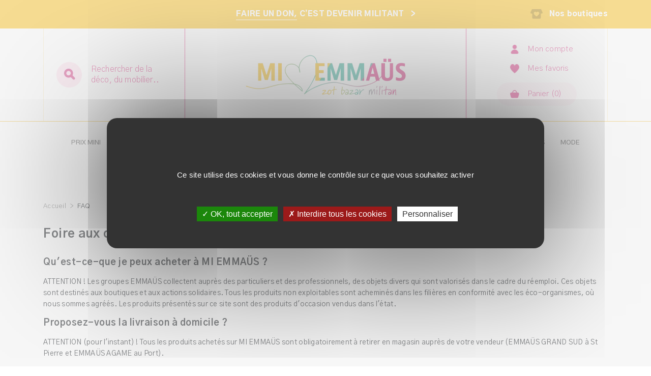

--- FILE ---
content_type: text/html; charset=UTF-8
request_url: https://mi-emmaus.re/pages/faq
body_size: 9456
content:
<!doctype html>
<html lang="fr">
<head>
    <meta charset="utf-8">
    <meta name="viewport" content="width=device-width, initial-scale=1">
    <title>            Mi Emmaüs
        </title>
    <meta name="csrf-token" content="0azBy1aFSFML7gGrnYPMbWVbQZnCagdg6hGDPhAE">
    <meta name="title" content="Mi Emmaüs">
    <meta name="description" content="Mi Emmaüs">
    <meta property="og:type" content="website">
    <meta property="og:url" content="https://mi-emmaus.re/pages/faq">
    <meta property="og:title" content="Mi Emmaüs">
    <meta property="og:description" content="Mi Emmaüs">
    <meta property="og:image" content="https://miemmaus.uplink.re/glide/frontend/images/placeholder.png?w=1200&amp;h=630&amp;fit=crop&amp;fm=png&amp;q=95&amp;s=aa7b0cdad206d56fa5603ce2afa1c66a">
    <meta property="og:image:width" content="1200">
    <meta property="og:image:height" content="630">
    <meta property="twitter:card" content="summary_large_image">
    <meta property="twitter:url" content="https://mi-emmaus.re/pages/faq">
    <meta property="twitter:title" content="Mi Emmaüs">
    <meta property="twitter:description" content="Mi Emmaüs">
    <meta property="twitter:image" content="https://miemmaus.uplink.re/glide/frontend/images/placeholder.png?w=1200&amp;h=630&amp;fit=crop&amp;fm=png&amp;q=95&amp;s=aa7b0cdad206d56fa5603ce2afa1c66a">
    <meta name="msapplication-TileColor" content="#ffffff">
    <meta name="msapplication-config" content="https://miemmaus.uplink.re/assets/backend/images/icons/browserconfig.xml">
    <meta name="theme-color" content="#ffffff">
    <link rel="apple-touch-icon" sizes="180x180" href="https://miemmaus.uplink.re/assets/backend/images/icons/apple-touch-icon.png">
    <link rel="icon" type="image/png" sizes="32x32" href="https://miemmaus.uplink.re/assets/backend/images/icons/favicon-32x32.png">
    <link rel="icon" type="image/png" sizes="16x16" href="https://miemmaus.uplink.re/assets/backend/images/icons/favicon-16x16.png">
    <link rel="manifest" href="https://miemmaus.uplink.re/assets/backend/images/icons/site.webmanifest">
    <link rel="mask-icon" href="https://miemmaus.uplink.re/assets/backend/images/icons/safari-pinned-tab.svg&quot; color=&quot;#14386d">
    <link rel="shortcut icon" href="https://miemmaus.uplink.re/assets/backend/images/icons/favicon.ico">
    <link href="https://miemmaus.uplink.re/assets/frontend/css/vendor.css?id=e95e3e4065107e91cecc5ca4d5575962" rel="stylesheet">
    <link href="https://miemmaus.uplink.re/assets/frontend/css/app.css?id=119efa55a73f479ce27c0fc7038ce54a" rel="stylesheet">
    <link href="https://miemmaus.uplink.re/assets/frontend/css/fontawesome.css?id=216766c98ebde72934e776c1695a1607" rel="stylesheet">
    <link rel="sitemap" type="application/xml" title="Sitemap" href="https://mi-emmaus.re/sitemap.xml"/>
    <link rel="stylesheet" href="https://fonts.googleapis.com/css?family=Nunito&display=swap">
    <link rel="stylesheet" href="https://fonts.googleapis.com/css2?family=Gothic+A1:wght@100;200;300;400;500;600;700;800;900&display=swap">
        <link rel="canonical" href="https://mi-emmaus.re/pages/faq">
</head>
<body id="faq-page" class="cms-page">
<div id="fb-root"></div>

                
<div class="headband">
    <div class="container">
        <div class="row">
            <div class="col">
                <div class="d-flex align-items-center">
                    <div class="left flex-grow-0 flex-shrink-0 d-none d-lg-block"></div>

                    <div class="middle flex-grow-1 flex-shrink-1 text-center">
                        <a href="https://mi-emmaus.re/pages/faire-un-don" target="_self" class="text-uppercase">
                            <span class="underlined">Faire un don,</span> c’est devenir militant <span class="pl-2">&gt;</span>
                        </a>
                    </div>

                    <div class="right flex-grow-0 flex-shrink-0 text-right d-none d-lg-block">
                        
                        
                        <a class="pl-4" href="https://mi-emmaus.re/annuaire-boutique">
                            <img src="https://miemmaus.uplink.re/glide/frontend/images/icon/icon-box-like.png?w=24&amp;fm=webp&amp;q=95&amp;s=33eb81002d347844169e86f0cb72a381" alt="Nos Boutiques"
                                 class="pr-2">
                            Nos boutiques
                        </a>
                    </div>
                </div>
            </div>
        </div>
    </div>
</div>

<header id="header-mobile" class="d-lg-none">
    <div class="container">
        <div class="row">
            <div class="col-12">
                <div class="framed-row">
                    <div class="left">
                                                    <button class="navbar-toggler" type="button" data-open-mobile-menu>
                                <img class="img-fluid" src="https://miemmaus.uplink.re/glide/frontend/images/icon/icon-burger-menu.png?fm=webp&amp;q=95&amp;s=ff521e486ad88bdf5e0fa7483b10cdf3"
                                     alt="Menu principal" width="23" height="19">
                            </button>
                                            </div>

                    <div class="middle text-center">
                        <a href="https://mi-emmaus.re/boutique/mon-compte" class="text-pink my-account">
                            <img src="https://miemmaus.uplink.re/glide/frontend/images/icon/icon-avatar.png?h=18&amp;fm=webp&amp;q=95&amp;s=b758c7d09f6b7d2061026ff10a99afe1"
                                 alt="Mon compte" width="15" height="18">
                            <br>
                            <span>Mon compte</span>
                        </a>
                    </div>

                    <div class="right">
                        <a class="text-pink my-cart summary--hidden"
                           href="javascript:"
                           data-cart-url="https://mi-emmaus.re/boutique/carts"
                           data-cart-summary-trigger>
                            <span class="mr-2">
                                <img src="https://miemmaus.uplink.re/glide/frontend/images/icon/icon-cart.png?h=20&amp;fm=webp&amp;q=95&amp;s=0241947b0864a891c92a400fe3c6315b" alt="Panier" width="23" height="20">
                            </span>
                            <span class="summary">
                                <span class="basket">(<span class="quantity" data-quantity>0</span>)</span>
                            </span>
                        </a>
                    </div>
                </div>
            </div>
        </div>
    </div>

    <div class="header-separator"></div>

    <div class="container">
        <div class="row">
            <div class="col">
                <div class="logo text-center">
                    <a href="https://mi-emmaus.re">
                        <img src="https://miemmaus.uplink.re/glide/frontend/images/logo.png?w=265&amp;fm=webp&amp;q=95&amp;s=7e25d8933474a5b165e75b10ed77d154" alt="Logo" width="265" height="89">
                    </a>
                </div>
            </div>
        </div>

        <div class="row">
            <div class="col search-form">
                <form method="GET" action="https://mi-emmaus.re/boutique/recherche" accept-charset="UTF-8" role="form" class="">

                <button type="submit"><i class="fas fa-search"></i></button>

                <input type="text" placeholder="Rechercher de la déco, du mobilier..." name="q">

                </form>
            </div>
        </div>
    </div>
</header>
<header id="header-desktop" class="d-none d-lg-block">
    <div class="search-popup">
        <div class="backdrop">
            <div class="inner">
                <div class="container">
                    <div class="row justify-content-center">
                        <div class="col-lg-7">
                            <form method="GET" action="https://mi-emmaus.re/boutique/recherche" accept-charset="UTF-8" role="form" class="">

                            <a href="#" class="close-button">&times;</a>

                            <button type="submit">
                                <img src="https://miemmaus.uplink.re/glide/frontend/images/icon/icon-search-white.png?w=27&amp;fm=webp&amp;q=95&amp;s=c8ee62ce2b32cd6298c26985a55a81f5"
                                     alt="Rechercher">
                            </button>

                            <input type="text" placeholder="Rechercher de la déco, du mobilier..." name="q" class="form-control">

                            </form>
                        </div>
                    </div>
                </div>
            </div>
        </div>
    </div>

    <div class="container">
        <div class="row">
            <div class="col-12">
                <div class="framed-row">
                    <div class="left">
                        <a href="#"
                           class="text-pink d-flex align-items-center"
                           data-toggle="collapse"
                           role="button"
                           aria-expanded="false"
                           aria-controls="collapseMenu"
                           data-show-search-popup>
                            <img src="https://miemmaus.uplink.re/glide/frontend/images/icon/icon-search.png?w=50&amp;fm=webp&amp;q=95&amp;s=cfd3a447efe708095f3a050d90514320"
                                 alt="formulaire de recherche">
                            <span>Rechercher de la déco, du mobilier..</span>
                        </a>
                    </div>

                    <div class="middle">
                        <a href="https://mi-emmaus.re">
                            <img src="https://miemmaus.uplink.re/glide/frontend/images/logo.png?w=338&amp;fm=webp&amp;q=95&amp;s=cc7e8acb36affb47ea1ebf2b699793c4" alt="Logo" class="logo" width="338" height="114">
                        </a>
                    </div>

                    <div class="right">
                        <ul class="list-unstyled m-0">
                            <li>
                                <a href="https://mi-emmaus.re/boutique/mon-compte" class="text-pink my-account">
                                    <img src="https://miemmaus.uplink.re/glide/frontend/images/icon/icon-avatar.png?h=18&amp;fm=webp&amp;q=95&amp;s=b758c7d09f6b7d2061026ff10a99afe1"
                                         alt="Mon compte"  width="15" height="18">
                                    <span>Mon compte</span>
                                </a>
                            </li>

                            <li>
                                <a href="https://mi-emmaus.re/boutique/mon-compte/ma-liste-d-envies" class="text-pink my-wishlist">
                                    <img src="https://miemmaus.uplink.re/glide/frontend/images/icon/icon-like.png?h=15&amp;fm=webp&amp;q=95&amp;s=94a954b8c7a73b31499785e20247579b"
                                         alt="Mes favoris" width="18" height="18">
                                    <span>Mes favoris</span>
                                </a>
                            </li>

                            <li data-cart-summary-trigger-wrapper>
                                <a class="text-pink my-cart summary--hidden" href="javascript://" data-target="#cart-summary-desktop"
                                   data-cart-summary-trigger>
                                    <img src="https://miemmaus.uplink.re/glide/frontend/images/icon/icon-cart.png?h=16&amp;fm=webp&amp;q=95&amp;s=7c77b9128290e0abd7cf56601c0e3beb" alt="Panier(2)" width="18" height="16">
                                    <span class="summary">
                                        <span class="text">Panier</span>
                                        <span class="basket">(<span class="quantity" data-quantity>0</span>)</span>
                                    </span>
                                </a>

                                <div data-cart-summary>
    <div class="inner">
        <header>
            <h2>Mon panier <span data-quantity>0</span></h2>
        </header>

        <section class="cart-summary-content" data-products></section>

        <footer>
            <div>
                <div class="total-label">Montant total</div>
                <div class="total-amount" data-price></div>
            </div>

            <a href="https://mi-emmaus.re/boutique/carts" class="btn btn-primary" data-order>Voir le panier</a>
        </footer>
    </div>
</div>
                            </li>
                        </ul>
                    </div>
                </div>
            </div>
        </div>
    </div>

    <div class="header-separator"></div>
</header>
<div id="main-menu">
        <div class="headband">
    <div class="container">
        <div class="row">
            <div class="col">
                <div class="d-flex align-items-center">
                    <div class="left flex-grow-0 flex-shrink-0 d-none d-lg-block"></div>

                    <div class="middle flex-grow-1 flex-shrink-1 text-center">
                        <a href="https://mi-emmaus.re/pages/faire-un-don" target="_self" class="text-uppercase">
                            <span class="underlined">Faire un don,</span> c’est devenir militant <span class="pl-2">&gt;</span>
                        </a>
                    </div>

                    <div class="right flex-grow-0 flex-shrink-0 text-right d-none d-lg-block">
                        
                        
                        <a class="pl-4" href="https://mi-emmaus.re/annuaire-boutique">
                            <img src="https://miemmaus.uplink.re/glide/frontend/images/icon/icon-box-like.png?w=24&amp;fm=webp&amp;q=95&amp;s=33eb81002d347844169e86f0cb72a381" alt="Nos Boutiques"
                                 class="pr-2">
                            Nos boutiques
                        </a>
                    </div>
                </div>
            </div>
        </div>
    </div>
</div>


        <div class="logo">
            <a href="https://mi-emmaus.re">
                <img src="https://miemmaus.uplink.re/glide/frontend/images/logo.png?w=268&amp;fm=webp&amp;q=95&amp;s=8aaae6a777ec6942c948e0124c9737df" class="img-fluid" alt="Logo">
            </a>
        </div>

        <button class="close-menu" data-close-mobile-menu>&times;</button>

        <ul class="l1">
                            <li class="l1">
    <div class="item item-l1">
        <a class="title title-l1" href="https://mi-emmaus.re/categorie-produit/prix-mini">Prix mini</a>
            </div>

    </li>
                            <li class="l1">
    <div class="item item-l1">
        <a class="title title-l1" href="https://mi-emmaus.re/categorie-produit/decoration">Décoration</a>
                    <a href="#" class="arrow arrow-l1"></a>
            </div>

            <div class="child child-l1">
            <div class="inner inner-l1">
                <ul class="l2">
                                            <li class="l2">
    <div class="item item-l2">
        <a class="title title-l2" href="https://mi-emmaus.re/categorie-produit/decoration/decoration-murale">Décoration murale</a>
            </div>

    </li>
                                            <li class="l2">
    <div class="item item-l2">
        <a class="title title-l2" href="https://mi-emmaus.re/categorie-produit/decoration/rangement">Rangement</a>
            </div>

    </li>
                                            <li class="l2">
    <div class="item item-l2">
        <a class="title title-l2" href="https://mi-emmaus.re/categorie-produit/decoration/objet-de-decoration">Objets de décoration</a>
            </div>

    </li>
                                            <li class="l2">
    <div class="item item-l2">
        <a class="title title-l2" href="https://mi-emmaus.re/categorie-produit/decoration/objets-insolite">Objets insolites</a>
            </div>

    </li>
                                            <li class="l2">
    <div class="item item-l2">
        <a class="title title-l2" href="https://mi-emmaus.re/categorie-produit/decoration/linge-de-maison">Linge de maison</a>
            </div>

    </li>
                                    </ul>

                                    <div class="slot">
                                            </div>
                            </div>
        </div>
    </li>
                            <li class="l1">
    <div class="item item-l1">
        <a class="title title-l1" href="https://mi-emmaus.re/categorie-produit/creation-pei">Création péi</a>
                    <a href="#" class="arrow arrow-l1"></a>
            </div>

            <div class="child child-l1">
            <div class="inner inner-l1">
                <ul class="l2">
                                            <li class="l2">
    <div class="item item-l2">
        <a class="title title-l2" href="https://mi-emmaus.re/categorie-produit/creation-pei/livre-pei">Livres péi</a>
            </div>

    </li>
                                            <li class="l2">
    <div class="item item-l2">
        <a class="title title-l2" href="https://mi-emmaus.re/categorie-produit/creation-pei/artdeco-pei">Art / Déco péi</a>
            </div>

    </li>
                                            <li class="l2">
    <div class="item item-l2">
        <a class="title title-l2" href="https://mi-emmaus.re/categorie-produit/creation-pei/objet-lontan-pei">Objets lontan péi</a>
            </div>

    </li>
                                    </ul>

                                    <div class="slot">
                                            </div>
                            </div>
        </div>
    </li>
                            <li class="l1">
    <div class="item item-l1">
        <a class="title title-l1" href="https://mi-emmaus.re/categorie-produit/objet-lontan">Objets lontan</a>
            </div>

    </li>
                            <li class="l1">
    <div class="item item-l1">
        <a class="title title-l1" href="https://mi-emmaus.re/categorie-produit/litterature">Littérature</a>
                    <a href="#" class="arrow arrow-l1"></a>
            </div>

            <div class="child child-l1">
            <div class="inner inner-l1">
                <ul class="l2">
                                            <li class="l2">
    <div class="item item-l2">
        <a class="title title-l2" href="https://mi-emmaus.re/categorie-produit/litterature/bd-et-jeunesse">BD et Jeunesse</a>
            </div>

    </li>
                                            <li class="l2">
    <div class="item item-l2">
        <a class="title title-l2" href="https://mi-emmaus.re/categorie-produit/litterature/litterature-et-fiction">Littérature et Fiction</a>
            </div>

    </li>
                                            <li class="l2">
    <div class="item item-l2">
        <a class="title title-l2" href="https://mi-emmaus.re/categorie-produit/litterature/art-culture-vie-pratique-et-societe">Art, Culture, Vie pratique et Société</a>
            </div>

    </li>
                                            <li class="l2">
    <div class="item item-l2">
        <a class="title title-l2" href="https://mi-emmaus.re/categorie-produit/litterature/nature-et-loisirs">Nature et Loisirs</a>
            </div>

    </li>
                                            <li class="l2">
    <div class="item item-l2">
        <a class="title title-l2" href="https://mi-emmaus.re/categorie-produit/litterature/livres-audio">Livres audio</a>
            </div>

    </li>
                                            <li class="l2">
    <div class="item item-l2">
        <a class="title title-l2" href="https://mi-emmaus.re/categorie-produit/litterature/auteurs-des-mascareignes-ocean-indien">Auteurs des Mascareignes / Océan Indien</a>
            </div>

    </li>
                                            <li class="l2">
    <div class="item item-l2">
        <a class="title title-l2" href="https://mi-emmaus.re/categorie-produit/litterature/scolaire-et-universitaire">Scolaire et Universitaire</a>
            </div>

    </li>
                                    </ul>

                                    <div class="slot">
                                            </div>
                            </div>
        </div>
    </li>
                            <li class="l1">
    <div class="item item-l1">
        <a class="title title-l1" href="https://mi-emmaus.re/categorie-produit/art-de-la-table">Arts de la table</a>
                    <a href="#" class="arrow arrow-l1"></a>
            </div>

            <div class="child child-l1">
            <div class="inner inner-l1">
                <ul class="l2">
                                            <li class="l2">
    <div class="item item-l2">
        <a class="title title-l2" href="https://mi-emmaus.re/categorie-produit/art-de-la-table/patisserie">Pâtisserie</a>
            </div>

    </li>
                                            <li class="l2">
    <div class="item item-l2">
        <a class="title title-l2" href="https://mi-emmaus.re/categorie-produit/art-de-la-table/ustensiles-de-cuisson">Ustensiles de cuisson</a>
            </div>

    </li>
                                            <li class="l2">
    <div class="item item-l2">
        <a class="title title-l2" href="https://mi-emmaus.re/categorie-produit/art-de-la-table/service-a-the-et-cafe">Services à thé et café</a>
            </div>

    </li>
                                            <li class="l2">
    <div class="item item-l2">
        <a class="title title-l2" href="https://mi-emmaus.re/categorie-produit/art-de-la-table/plat-saladier-pot-de-cuisine">Plats, Saladiers, Pots de cuisine</a>
            </div>

    </li>
                                            <li class="l2">
    <div class="item item-l2">
        <a class="title title-l2" href="https://mi-emmaus.re/categorie-produit/art-de-la-table/service-et-menagere">Services et Ménagères</a>
            </div>

    </li>
                                            <li class="l2">
    <div class="item item-l2">
        <a class="title title-l2" href="https://mi-emmaus.re/categorie-produit/art-de-la-table/boites-et-bocaux">Boites et Bocaux</a>
            </div>

    </li>
                                            <li class="l2">
    <div class="item item-l2">
        <a class="title title-l2" href="https://mi-emmaus.re/categorie-produit/art-de-la-table/argenterie-et-ustensile">Argenterie et Ustensiles</a>
            </div>

    </li>
                                            <li class="l2">
    <div class="item item-l2">
        <a class="title title-l2" href="https://mi-emmaus.re/categorie-produit/art-de-la-table/pichet-broc-gourde">Pichets, Brocs, Gourdes</a>
            </div>

    </li>
                                    </ul>

                                    <div class="slot">
                                            </div>
                            </div>
        </div>
    </li>
                            <li class="l1">
    <div class="item item-l1">
        <a class="title title-l1" href="https://mi-emmaus.re/categorie-produit/electromenager">Electroménager</a>
                    <a href="#" class="arrow arrow-l1"></a>
            </div>

            <div class="child child-l1">
            <div class="inner inner-l1">
                <ul class="l2">
                                            <li class="l2">
    <div class="item item-l2">
        <a class="title title-l2" href="https://mi-emmaus.re/categorie-produit/electromenager/petit-electromenager">Petit électroménager</a>
            </div>

    </li>
                                    </ul>

                                    <div class="slot">
                                            </div>
                            </div>
        </div>
    </li>
                            <li class="l1">
    <div class="item item-l1">
        <a class="title title-l1" href="https://mi-emmaus.re/categorie-produit/loisirs">Loisirs</a>
                    <a href="#" class="arrow arrow-l1"></a>
            </div>

            <div class="child child-l1">
            <div class="inner inner-l1">
                <ul class="l2">
                                            <li class="l2">
    <div class="item item-l2">
        <a class="title title-l2" href="https://mi-emmaus.re/categorie-produit/loisirs/jouets-et-jeux">Jouets et Jeux</a>
            </div>

    </li>
                                            <li class="l2">
    <div class="item item-l2">
        <a class="title title-l2" href="https://mi-emmaus.re/categorie-produit/loisirs/sport">Sport</a>
            </div>

    </li>
                                            <li class="l2">
    <div class="item item-l2">
        <a class="title title-l2" href="https://mi-emmaus.re/categorie-produit/loisirs/musique">Musique</a>
            </div>

    </li>
                                            <li class="l2">
    <div class="item item-l2">
        <a class="title title-l2" href="https://mi-emmaus.re/categorie-produit/loisirs/bricolagediy">Bricolage / DIY</a>
            </div>

    </li>
                                            <li class="l2">
    <div class="item item-l2">
        <a class="title title-l2" href="https://mi-emmaus.re/categorie-produit/loisirs/loisirs-creatifs">Loisirs Créatifs</a>
            </div>

    </li>
                                            <li class="l2">
    <div class="item item-l2">
        <a class="title title-l2" href="https://mi-emmaus.re/categorie-produit/loisirs/cinema-series-et-mangas">Cinéma, Séries et Mangas</a>
            </div>

    </li>
                                            <li class="l2">
    <div class="item item-l2">
        <a class="title title-l2" href="https://mi-emmaus.re/categorie-produit/loisirs/bien-etre">Bien-être</a>
            </div>

    </li>
                                            <li class="l2">
    <div class="item item-l2">
        <a class="title title-l2" href="https://mi-emmaus.re/categorie-produit/loisirs/piscine-spa">Piscine / Spa</a>
            </div>

    </li>
                                            <li class="l2">
    <div class="item item-l2">
        <a class="title title-l2" href="https://mi-emmaus.re/categorie-produit/loisirs/camping-pique-nique">Camping / Pique-nique</a>
            </div>

    </li>
                                            <li class="l2">
    <div class="item item-l2">
        <a class="title title-l2" href="https://mi-emmaus.re/categorie-produit/loisirs/papeterie">Papèterie</a>
            </div>

    </li>
                                            <li class="l2">
    <div class="item item-l2">
        <a class="title title-l2" href="https://mi-emmaus.re/categorie-produit/loisirs/jardinage">Jardinage</a>
            </div>

    </li>
                                    </ul>

                                    <div class="slot">
                                            </div>
                            </div>
        </div>
    </li>
                            <li class="l1">
    <div class="item item-l1">
        <a class="title title-l1" href="https://mi-emmaus.re/categorie-produit/mode">Mode</a>
                    <a href="#" class="arrow arrow-l1"></a>
            </div>

            <div class="child child-l1">
            <div class="inner inner-l1">
                <ul class="l2">
                                            <li class="l2">
    <div class="item item-l2">
        <a class="title title-l2" href="https://mi-emmaus.re/categorie-produit/mode/vetement">Vêtements</a>
            </div>

    </li>
                                            <li class="l2">
    <div class="item item-l2">
        <a class="title title-l2" href="https://mi-emmaus.re/categorie-produit/mode/chaussures">Chaussures</a>
            </div>

    </li>
                                            <li class="l2">
    <div class="item item-l2">
        <a class="title title-l2" href="https://mi-emmaus.re/categorie-produit/mode/accessoires">Accessoires</a>
            </div>

    </li>
                                    </ul>

                                    <div class="slot">
                                            </div>
                            </div>
        </div>
    </li>
                            <li class="l1">
    <div class="item item-l1">
        <a class="title title-l1" href="https://mi-emmaus.re/categorie-produit/puericulture">Puériculture</a>
            </div>

    </li>
                            <li class="l1">
    <div class="item item-l1">
        <a class="title title-l1" href="https://mi-emmaus.re/categorie-produit/mobilier">Mobilier</a>
                    <a href="#" class="arrow arrow-l1"></a>
            </div>

            <div class="child child-l1">
            <div class="inner inner-l1">
                <ul class="l2">
                                            <li class="l2">
    <div class="item item-l2">
        <a class="title title-l2" href="https://mi-emmaus.re/categorie-produit/mobilier/salon">Salon</a>
            </div>

    </li>
                                            <li class="l2">
    <div class="item item-l2">
        <a class="title title-l2" href="https://mi-emmaus.re/categorie-produit/mobilier/chambre">Chambre</a>
            </div>

    </li>
                                            <li class="l2">
    <div class="item item-l2">
        <a class="title title-l2" href="https://mi-emmaus.re/categorie-produit/mobilier/bureau">Bureau</a>
            </div>

    </li>
                                            <li class="l2">
    <div class="item item-l2">
        <a class="title title-l2" href="https://mi-emmaus.re/categorie-produit/mobilier/cuisine">Cuisine</a>
            </div>

    </li>
                                            <li class="l2">
    <div class="item item-l2">
        <a class="title title-l2" href="https://mi-emmaus.re/categorie-produit/mobilier/salle-de-bain">Salle de Bain</a>
            </div>

    </li>
                                            <li class="l2">
    <div class="item item-l2">
        <a class="title title-l2" href="https://mi-emmaus.re/categorie-produit/mobilier/jardin">Jardin</a>
            </div>

    </li>
                                    </ul>

                                    <div class="slot">
                                            </div>
                            </div>
        </div>
    </li>
                            <li class="l1">
    <div class="item item-l1">
        <a class="title title-l1" href="https://mi-emmaus.re/categorie-produit/informatique">Informatique</a>
                    <a href="#" class="arrow arrow-l1"></a>
            </div>

            <div class="child child-l1">
            <div class="inner inner-l1">
                <ul class="l2">
                                            <li class="l2">
    <div class="item item-l2">
        <a class="title title-l2" href="https://mi-emmaus.re/categorie-produit/informatique/ordinateur-portable">Ordinateurs portables</a>
            </div>

    </li>
                                            <li class="l2">
    <div class="item item-l2">
        <a class="title title-l2" href="https://mi-emmaus.re/categorie-produit/informatique/ordinateur-fixe">Ordinateurs fixes</a>
            </div>

    </li>
                                            <li class="l2">
    <div class="item item-l2">
        <a class="title title-l2" href="https://mi-emmaus.re/categorie-produit/informatique/tablettes">Tablettes</a>
            </div>

    </li>
                                            <li class="l2">
    <div class="item item-l2">
        <a class="title title-l2" href="https://mi-emmaus.re/categorie-produit/informatique/ecran">Ecrans</a>
            </div>

    </li>
                                            <li class="l2">
    <div class="item item-l2">
        <a class="title title-l2" href="https://mi-emmaus.re/categorie-produit/informatique/accessoire-informatique">Accessoires informatiques</a>
            </div>

    </li>
                                    </ul>

                                    <div class="slot">
                                            </div>
                            </div>
        </div>
    </li>
                            <li class="l1">
    <div class="item item-l1">
        <a class="title title-l1" href="https://mi-emmaus.re/categorie-produit/multimedia">Multimedia</a>
                    <a href="#" class="arrow arrow-l1"></a>
            </div>

            <div class="child child-l1">
            <div class="inner inner-l1">
                <ul class="l2">
                                            <li class="l2">
    <div class="item item-l2">
        <a class="title title-l2" href="https://mi-emmaus.re/categorie-produit/multimedia/telephonie">Téléphonie</a>
            </div>

    </li>
                                            <li class="l2">
    <div class="item item-l2">
        <a class="title title-l2" href="https://mi-emmaus.re/categorie-produit/multimedia/jeux-video-1">Jeux vidéo</a>
            </div>

    </li>
                                            <li class="l2">
    <div class="item item-l2">
        <a class="title title-l2" href="https://mi-emmaus.re/categorie-produit/multimedia/high-tech">High tech</a>
            </div>

    </li>
                                            <li class="l2">
    <div class="item item-l2">
        <a class="title title-l2" href="https://mi-emmaus.re/categorie-produit/multimedia/audio">Audio</a>
            </div>

    </li>
                                            <li class="l2">
    <div class="item item-l2">
        <a class="title title-l2" href="https://mi-emmaus.re/categorie-produit/multimedia/photo">Photo</a>
            </div>

    </li>
                                            <li class="l2">
    <div class="item item-l2">
        <a class="title title-l2" href="https://mi-emmaus.re/categorie-produit/multimedia/video">Vidéo</a>
            </div>

    </li>
                                    </ul>

                                    <div class="slot">
                                            </div>
                            </div>
        </div>
    </li>
                            <li class="l1">
    <div class="item item-l1">
        <a class="title title-l1" href="https://mi-emmaus.re/categorie-produit/animaux">Animaux</a>
            </div>

    </li>
                            <li class="l1">
    <div class="item item-l1">
        <a class="title title-l1" href="https://mi-emmaus.re/categorie-produit/cartes-cadeau">Cartes Cadeau</a>
            </div>

    </li>
                    </ul>
    </div>

<div class="app-content">
        <section class="breadcrumb-custom ">
            <div class="container">
            <div class="row">
                <div class="col">
                                        <div class="inner">
                        <a href="https://mi-emmaus.re" class="text-suva-grey">Accueil</a>
                                                    <span class="mx-1 text-suva-grey">&gt;</span>
                                                            <span>FAQ</span>
                                                                        </div>
                                    </div>
            </div>
        </div>
    </section>

    <div class="cms-content" id="cms-content-69790396bdd44">
                    <div class="cms-preview cms-section default-section" id="section-62806">
    <div class="container">
        <div class="cms-preview cms-grid row align-items-start" id="grid-75932">
            <div class="col-12 col-md-12">
            <div class="cms-preview cms-title_text" id="title-text-15418">
    <h1 class="cms-title_text1 text-auto text-md-auto"><p>Foire aux questions</p></h1>
</div>
            <div class="cms-preview cms-title_text" id="title-text-52682">
    <h4 class="cms-title_text4 text-auto text-md-auto"><p>Qu'est-ce-que je peux acheter à MI EMMAÜS ?</p></h4>
</div>
            <div class="cms-preview cms-text" id="text-70384">
    <p>ATTENTION ! Les groupes EMMAÜS collectent auprès des particuliers et des professionnels, des objets divers qui sont valorisés dans le cadre du réemploi. Ces objets sont destinés aux boutiques et aux actions solidaires. Tous les produits non exploitables sont acheminés dans les filières en conformité avec les éco-organismes, où nous sommes agréés. Les produits présentés sur ce site sont des produits d'occasion vendus dans l'état.</p>
</div>
            <div class="cms-preview cms-title_text" id="title-text-74611">
    <h4 class="cms-title_text4 text-auto text-md-auto"><p>Proposez-vous la livraison à domicile ?</p></h4>
</div>
            <div class="cms-preview cms-text" id="text-52710">
    <p>ATTENTION (pour l'instant) ! Tous les produits achetés sur MI EMMAÜS sont obligatoirement à retirer en magasin auprès de votre vendeur (EMMAÜS GRAND SUD à St Pierre et EMMAÜS AGAME au Port).</p>
</div>
            <div class="cms-preview cms-title_text" id="title-text-99241">
    <h4 class="cms-title_text4 text-auto text-md-auto"><p>Est-ce que je dispose d'une garantie sur les produits que j'achète ?</p></h4>
</div>
            <div class="cms-preview cms-text" id="text-43663">
    <p>Tous les objets vendus sur MI EMMAÜS ne sont ni repris, ni échangés, sauf pour les appareils électriques et électroniques reconditionnés (informatique, hifi, vidéo, électroménager, consoles, ...). Pour connaitre les conditions particulières, rapprochez-vous de votre vendeur.</p>
</div>
            <div class="cms-preview cms-title_text" id="title-text-31370">
    <h4 class="cms-title_text4 text-auto text-md-auto"><p>Est-ce que mes paiements sont sécurisés ?</p></h4>
</div>
            <div class="cms-preview cms-text" id="text-68411">
    <p>OUI, nous attachons une attention particulière sur ce point. Toutes les transactions et les formulaires présents sur notre site reposent sur les protocoles de sécurité 3D Secure et SSL, afin que vos données personnelles sensibles conservent la confidentialité qu'elles méritent (voir les mentions légales du site).</p>
</div>
    
        <style type="text/x-template" id="cms-inline-style">
        .cms-content:not([id=""]) .mobile-only {
            display: block
        }

        .cms-content:not([id=""]) .desktop-only {
            display: none
        }

        @media (min-width: 768px) {
            .cms-content:not([id=""]) .mobile-only {
                display: none;
            }

            .cms-content:not([id=""]) .desktop-only {
                display: block
            }
        }
    </style>
    <script>
        var css = document.getElementById('cms-inline-style')
        var style = document.createElement('style');

        style.setAttribute('type', 'text/css');
        style.appendChild(document.createTextNode(css.innerText));

        (document.head || document.getElementsByTagName('head')[0]).appendChild(style);
    </script>
        </div>
    </div>
    
    </div>
</div>
            </div>


    </div>

<section class="footer-good-deal">
    <div class="container">
        <div class="row">
            <div class="col-12 col-lg-9">
                <div class="py-5" id="inscription-a-notre-newsletter">
                    <h3 class="text-center text-lg-left">Ne manquez aucune bonne affaire</h3>

                    <div class="inner mx-auto mx-lg-0">
                        <a href="#newsletter-form-collapse"
                           class="text-dark d-flex align-items-center"
                           role="button"
                           data-toggle="collapse"
                           aria-expanded="false"
                           aria-controls="newsletter-form-collapse">
                            <span class="flex-grow-1 flex-shrink-1">Inscrivez-vous à la newsletter avec votre e-mail</span>
                            <img class="flex-grow-0 flex-shrink-0 ml-3"
                                 src="https://miemmaus.uplink.re/glide/frontend/images/icon/icon-arrow-circle.png?w=20&amp;fm=webp&amp;q=95&amp;s=1aa4722fce32bf7989d3770aab5c3828" alt="Inscription">
                        </a>

                        <div class="collapse " id="newsletter-form-collapse">
                            
                            <form method="POST" action="https://mi-emmaus.re/newsletter/inscription" accept-charset="UTF-8" errorbag="newsletter" class="pt-5" role="form"><input name="_token" type="hidden" value="0azBy1aFSFML7gGrnYPMbWVbQZnCagdg6hGDPhAE">

                            <div class="form-group required"><div><input required placeholder="Adresse email *" class="form-control" id="email" name="email" type="email"></div></div>

                            <div class="d-flex justify-content-center justify-content-lg-start">
                                <div class="form-group">
                                    <div class="g-recaptcha" data-sitekey="6Lf2ew0kAAAAAEe6bPa_-oVKD2smBIWRQeGGZZNK"
     data-size="normal"></div>

                                                                    </div>
                            </div>

                            <div class="d-flex justify-content-center justify-content-lg-start">
                                <button type="submit" class="btn btn-primary btn-lg text-uppercase">
                                    S'inscrire
                                    <i class="px-2 fas fa-solid fa-angle-right"></i>
                                </button>
                            </div>

                            </form>
                        </div>
                    </div>
                </div>
            </div>

            <div class="col-12 col-lg-3">
                <div class="py-4">
                    <div class="d-flex justify-content-center align-items-end pb-2">
                        <div class="pr-4">
                            <div class="pb-4">
                                <span>SUIVEZ-NOUS !</span>
                            </div>

                            <a href="https://www.instagram.com/miemmaus/?hl=fr" target="_blank">
                                <img src="https://miemmaus.uplink.re/glide/frontend/images/icon/icon-insta.png?w=70&amp;fm=webp&amp;q=95&amp;s=d14ab2445e7022c72079f4df6990b691"
                                     alt="instagram" width="70" height="70">
                            </a>
                        </div>
                        <div>
                            <a href="https://www.facebook.com/miemmaus974/" target="_blank">
                                <img src="https://miemmaus.uplink.re/glide/frontend/images/icon/icon-facebook.png?w=70&amp;fm=webp&amp;q=95&amp;s=aeaf7afc1c55475b74d13b7e49dda6bf"
                                     alt="facebook" width="70" height="70">
                            </a>
                        </div>
                    </div>
                </div>
            </div>
        </div>
    </div>
</section>

<section class="footer-engagement px-5 px-lg-0 py-5">
    <div class="container">
        <div class="row">
            <div class="col-12">
                <div class="text-center py-3 py-lg-5">
                    <h3>NOS ENGAGEMENTS MILITANTS.</h3>
                </div>
            </div>
            <div class="col-12 col-lg-4">
                <div class="text-center d-flex d-lg-block m-auto justify-content-center">
                    <div class="pb-4">
                        <img src="https://miemmaus.uplink.re/glide/frontend/images/icon/icon-sheild.png?w=56&amp;fm=webp&amp;q=95&amp;s=78fb82add67aa5cf78d90445808879d3"
                             alt="sécurité" width="56" height="68">
                    </div>
                    <span>ACHATS EN LIGNE </br> SÉCURISÉS</span>
                </div>
            </div>
            <div class="col-12 col-lg-4">
                <div class="text-center d-flex d-lg-block m-auto justify-content-center">
                    <div class="pb-4">
                        <img src="https://miemmaus.uplink.re/glide/frontend/images/icon/icon-smile.png?w=56&amp;fm=webp&amp;q=95&amp;s=9d65c52c8d9034ef72eddfda495641ab"
                             alt="prix bas" width="56" height="56">
                    </div>
                    <span>PRIX BAS </br> ET JUSTES</span>
                </div>
            </div>
            <div class="col-12 col-lg-4">
                <div class="text-center d-flex d-lg-block m-auto justify-content-center">
                    <div class="pb-4">
                        <img src="https://miemmaus.uplink.re/glide/frontend/images/icon/icon-loop.png?w=56&amp;fm=webp&amp;q=95&amp;s=6760e6b8c50d240cadca1d0874f4923b"
                             alt="transparence sur nos resources" width="56" height="56">
                    </div>
                    <span>TRANSPARENCE SUR </br> NOS RESSOURCES</span>
                </div>
            </div>
        </div>
    </div>
</section>
<section class="footer-near-you py-5">
    <div class="container">
        <div class="row">
            <div class="order-0 order-lg-0 col-12">
                <div class="text-center py-3 py-lg-5">
                    <h3>MI EMMAÜS, Près de chez vous</h3>
                </div>
            </div>
            <div class="order-5 order-lg-1 col-12 col-lg-3">
                <div class="text-center text-lg-left">
                    
                    <a href="https://mi-emmaus.re/contact" class="justify-content-center justify-content-lg-start">Contactez-nous</a>
                </div>
            </div>
            <div class="order-1 order-lg-2 col-12 col-lg-3">
                <div class="text-center pt-0 pt-lg-5">
                    <a class="oval-green" href="https://mi-emmaus.re/annuaire-boutique">
                        <img class="pr-3" src="https://miemmaus.uplink.re/glide/frontend/images/icon/icon-box-like-green.png?w=21&amp;fm=webp&amp;q=95&amp;s=57dc82dae56dece93c594db1bb53325b"
                             alt="nos boutiques" width="37" height="17">
                        NOS BOUTIQUES
                    </a>
                </div>
            </div>
            <div class="order-2 order-lg-3 col-12 col-lg-3">
                <div class="text-center pt-4 pt-lg-5">
                    <a class="oval-yellow" href="https://mi-emmaus.re/pages/faire-un-don">
                        <img class="pr-3" src="https://miemmaus.uplink.re/glide/frontend/images/icon/icon-gift.png?w=21&amp;fm=webp&amp;q=95&amp;s=d6cb398eee8d721bf30e97a9d5f7d93a"
                             alt="faire un don" width="37" height="25">
                        FAIRE UN DON
                    </a>
                </div>
            </div>
            <div class="order-4 order-lg-4 col-12 col-lg-3">
                <div class="row">
                    <div class="col-12">
                        <p class="pb-2 pt-5 pt-lg-0 text-center text-lg-left">Nos actus et inspirations</p>
                    </div>

                    <div class="order-0 order-lg-0 col-4 col-lg-6">
                        <div class="pb-4">
                            <a href="https://www.instagram.com/miemmaus/?hl=fr" target="_blank" class="pb-2">
                                <img src="https://miemmaus.uplink.re/glide/frontend/images/icon/icon-insta.png?w=38&amp;fm=webp&amp;q=95&amp;s=0c2a65df28b25f3af99b4de0e56a6eef"
                                     alt="instagram" width="38" height="38">
                                <span class="pl-3 pt-2 pt-lg-0">INSTAGRAM</span>
                            </a>
                        </div>
                    </div>

                    <div class="order-0 order-lg-0 col-4 col-lg-6">
                        <div class="pb-4">
                            <a href="https://www.facebook.com/miemmaus974/" target="_blank" class="pb-2">
                                <img src="https://miemmaus.uplink.re/glide/frontend/images/icon/icon-facebook.png?w=38&amp;fm=webp&amp;q=95&amp;s=10690e86149c00ed9a8fc38cec925ab5"
                                     alt="facebook" width="38" height="38">
                                <span class="pl-3 pt-2 pt-lg-0">FACEBOOK</span>
                            </a>
                        </div>
                    </div>

                                    </div>
            </div>
        </div>
    </div>
</section>

<section class="footer-privacy-policy py-4">
    <div class="container">
        <div class="row">
            <div class="col-12">
                <div class="justify-content-center text-center">
                    <p>
                                                                                                                        <a href="https://mi-emmaus.re/pages/cgv">CGV</a>
                                                                 &mdash;                                                                                                 <a href="https://mi-emmaus.re/pages/cgu">CGU</a>
                                                                 &mdash;                                                                                                 <a href="https://mi-emmaus.re/pages/mentions-legales">Mentions légales</a>
                                                                 &mdash;                                                                                                 <a href="https://mi-emmaus.re/pages/politique-de-confidentialite">Politique de confidentialité</a>
                                                                 &mdash;                                                                                                 <a href="https://mi-emmaus.re/pages/benevolat-partenariats">Bénévolat et Partenariats</a>
                                                                 &mdash;                                                                                                 <a href="https://mi-emmaus.re/pages/zot-bazar-militan">Mi Emmaüs, zot bazar militan</a>
                                                                 &mdash;                                                                                                 <a href="https://mi-emmaus.re/pages/faq">FAQ</a>
                                                                 &mdash;                                                                                                 <a href="javascript:" onclick="tarteaucitron.userInterface.openPanel()">Gestion des cookies</a>
                                                                                                                    
                    </p>
                </div>
            </div>
        </div>
    </div>
</section>
<div class="modal fade" id="product-added-modal" tabindex="-1" aria-hidden="true">
    <div class="modal-dialog">
        <div class="modal-content">
            <div class="modal-body">
                <div class="p-md-4">
                    <button type="button" class="close" data-dismiss="modal" aria-label="Close">
                        <span aria-hidden="true">&times;</span>
                    </button>

                    <h5 class="mb-0 pr-5">Votre produit a été ajouté au panier !</h5>

                    <div class="inner p-sm-4"></div>

                    <div class="row">
                        <div class="col-sm-6 mb-2 mb-md-0">
                            <a href="https://mi-emmaus.re/boutique/carts" class="btn btn-primary btn-block">Commander</a>
                        </div>

                        <div class="col-sm-6 mb-2 mb-md-0">
                            <button type="button" class="btn btn-secondary btn-block" data-dismiss="modal">Continuer mes achats</button>
                        </div>
                    </div>
                </div>
            </div>
        </div>
    </div>
</div>

<script src="https://miemmaus.uplink.re/assets/frontend/js/manifest.js?id=bca544f72fbe041bae4382ae58798620" defer></script>
<script src="https://miemmaus.uplink.re/assets/frontend/js/vendor.js?id=8d029bc814cdf782f55418e530a3c757" defer></script>
<script src="https://miemmaus.uplink.re/assets/frontend/js/app.js?id=eff146b10925e79382e5f716166f4574" defer></script>
<script>
        var _paq = window._paq = window._paq || [];
                _paq.push(['trackPageView']);
        _paq.push(['enableLinkTracking']);
        (function() {
            var u="https://miemmausre.matomo.cloud/";
            _paq.push(['setTrackerUrl', u+'matomo.php']);
            _paq.push(['setSiteId', '1']);
            var d=document, g=d.createElement('script'), s=d.getElementsByTagName('script')[0];
            g.async=true; g.src='//cdn.matomo.cloud/miemmausre.matomo.cloud/matomo.js'; s.parentNode.insertBefore(g,s);
        })();
    </script>
    <script type="text/javascript" defer>
        window.addEventListener("DOMContentLoaded", function() {
            tarteaucitron.user.facebookpixelId = '6744490632244309';
            tarteaucitron.user.facebookpixelMore = function () {
            };
            (tarteaucitron.job = tarteaucitron.job || []).push('facebookpixel');
        });
    </script>
                        <script type="text/javascript">
                window.addEventListener("DOMContentLoaded", (event) => {
                    try {
                        (tarteaucitron.job = tarteaucitron.job || []).push('recaptcha');
                        tarteaucitron.user = tarteaucitron.user || {};
                        tarteaucitron.user.recaptchaOnLoad = function () {
                            document.querySelectorAll('[data-recaptcha-loaded]').forEach(function (item) {
                                (item.dataset.recaptchaLoaded || 'd-none').split(' ').forEach(function (className) {
                                    item.classList.remove(className);
                                })
                            })
                        }
                        document.querySelectorAll('[data-recaptcha-loaded]').forEach(function (item) {
                            (item.dataset.recaptchaLoaded || 'd-none').split(' ').forEach(function (className) {
                                item.classList.add(className);
                            })
                        })
                    } catch (e) {
                        console.error('Failed to load reCaptcha', e);
                    }
                });
            </script>
                        <div data-shop-api-config data-url="https://mi-emmaus.re/boutique"></div>
<div data-use-tarteaucitron></div>
<div data-matomo-id="" data-update-url="https://mi-emmaus.re/matomo/id"></div>
<script defer async>(function () {
        var WebP = new Image();
        WebP.onload = WebP.onerror = function () {
            if (WebP.height != 2) {
                var sc = document.createElement('script');
                sc.type = 'text/javascript';
                sc.async = true;
                var s = document.getElementsByTagName('script')[0];
                sc.src = 'https://miemmaus.uplink.re/assets/frontend/js/webpjs-0.0.2.min.js';
                s.parentNode.insertBefore(sc, s);
            }
        };
        WebP.src = '[data-uri]';
    })();</script>
    <script src="https://chimpstatic.com/mcjs-connected/js/users/d0ed67b958a705a2fb4c11775/d78676ae0cc48dab50e972967.js" defer></script>
    <script type="application/ld+json">{"@context":"https://schema.org","@type":"OnlineStore","image":"https://miemmaus.uplink.re/glide/frontend/images/logo.png?fm=jpg&w=600&fit=max&fill=%23fff&q=95&s=6e949141140e8a29cc6af6ef178ebd2f","description":"Zot bazar militan","name":"Mi Emmaüs","legalName":"Association Emmaüs Agame","url":"https://mi-emmaus.re","logo":"https://miemmaus.uplink.re/assets/frontend/images/logo.png","telephone":"+262 98 91 55 ","sameAs":["https://www.facebook.com/miemmaus974/","https://www.instagram.com/miemmaus/"],"contactPoint":{"@type":"ContactPoint","telephone":"+262 98 91 55 ","contactType":"Service Client"}}</script>
    <script type="application/ld+json">{"@context":"https://schema.org","@type":"WebPage","url":"https://mi-emmaus.re/pages/faq","name":"Mi Emmaüs","potentialAction":{"@type":"SearchAction","target":{"@type":"EntryPoint","urlTemplate":"https://mi-emmaus.re/boutique/recherche?q={search_term_string}"},"query-input":"required name=search_term_string"},"@id":"https://mi-emmaus.re/pages/faq#webpage"}</script>
</body>
</html>


--- FILE ---
content_type: text/css
request_url: https://miemmaus.uplink.re/assets/frontend/css/app.css?id=119efa55a73f479ce27c0fc7038ce54a
body_size: 14908
content:
.swal2-popup.swal2-toast{align-items:center;background:#fff;box-shadow:0 0 .625em #d9d9d9;flex-direction:row;overflow-y:hidden;padding:.625em;width:auto}.swal2-popup.swal2-toast .swal2-header{flex-direction:row;padding:0}.swal2-popup.swal2-toast .swal2-title{flex-grow:1;font-size:1em;justify-content:flex-start;margin:0 .6em}.swal2-popup.swal2-toast .swal2-footer{font-size:.8em;margin:.5em 0 0;padding:.5em 0 0}.swal2-popup.swal2-toast .swal2-close{height:.8em;line-height:.8;position:static;width:.8em}.swal2-popup.swal2-toast .swal2-content{font-size:1em;justify-content:flex-start;padding:0}.swal2-popup.swal2-toast .swal2-icon{height:2em;margin:0;min-width:2em;width:2em}.swal2-popup.swal2-toast .swal2-icon .swal2-icon-content{align-items:center;display:flex;font-size:1.8em;font-weight:700}@media (-ms-high-contrast:active),(-ms-high-contrast:none){.swal2-popup.swal2-toast .swal2-icon .swal2-icon-content{font-size:.25em}}.swal2-popup.swal2-toast .swal2-icon.swal2-success .swal2-success-ring{height:2em;width:2em}.swal2-popup.swal2-toast .swal2-icon.swal2-error [class^=swal2-x-mark-line]{top:.875em;width:1.375em}.swal2-popup.swal2-toast .swal2-icon.swal2-error [class^=swal2-x-mark-line][class$=left]{left:.3125em}.swal2-popup.swal2-toast .swal2-icon.swal2-error [class^=swal2-x-mark-line][class$=right]{right:.3125em}.swal2-popup.swal2-toast .swal2-actions{flex-basis:auto!important;height:auto;margin:0 .3125em;width:auto}.swal2-popup.swal2-toast .swal2-styled{font-size:1em;margin:0 .3125em;padding:.3125em .625em}.swal2-popup.swal2-toast .swal2-styled:focus{box-shadow:0 0 0 1px #fff,0 0 0 3px rgba(50,100,150,.4)}.swal2-popup.swal2-toast .swal2-success{border-color:#a5dc86}.swal2-popup.swal2-toast .swal2-success [class^=swal2-success-circular-line]{border-radius:50%;height:3em;position:absolute;transform:rotate(45deg);width:1.6em}.swal2-popup.swal2-toast .swal2-success [class^=swal2-success-circular-line][class$=left]{border-radius:4em 0 0 4em;left:-.5em;top:-.8em;transform:rotate(-45deg);transform-origin:2em 2em}.swal2-popup.swal2-toast .swal2-success [class^=swal2-success-circular-line][class$=right]{border-radius:0 4em 4em 0;left:.9375em;top:-.25em;transform-origin:0 1.5em}.swal2-popup.swal2-toast .swal2-success .swal2-success-ring{height:2em;width:2em}.swal2-popup.swal2-toast .swal2-success .swal2-success-fix{height:2.6875em;left:.4375em;top:0;width:.4375em}.swal2-popup.swal2-toast .swal2-success [class^=swal2-success-line]{height:.3125em}.swal2-popup.swal2-toast .swal2-success [class^=swal2-success-line][class$=tip]{left:.1875em;top:1.125em;width:.75em}.swal2-popup.swal2-toast .swal2-success [class^=swal2-success-line][class$=long]{right:.1875em;top:.9375em;width:1.375em}.swal2-popup.swal2-toast .swal2-success.swal2-icon-show .swal2-success-line-tip{animation:swal2-toast-animate-success-line-tip .75s}.swal2-popup.swal2-toast .swal2-success.swal2-icon-show .swal2-success-line-long{animation:swal2-toast-animate-success-line-long .75s}.swal2-popup.swal2-toast.swal2-show{animation:swal2-toast-show .5s}.swal2-popup.swal2-toast.swal2-hide{animation:swal2-toast-hide .1s forwards}.swal2-container{-webkit-overflow-scrolling:touch;align-items:center;bottom:0;display:flex;flex-direction:row;justify-content:center;left:0;overflow-x:hidden;padding:.625em;position:fixed;right:0;top:0;transition:background-color .1s;z-index:1060}.swal2-container.swal2-backdrop-show,.swal2-container.swal2-noanimation{background:rgba(0,0,0,.4)}.swal2-container.swal2-backdrop-hide{background:transparent!important}.swal2-container.swal2-top{align-items:flex-start}.swal2-container.swal2-top-left,.swal2-container.swal2-top-start{align-items:flex-start;justify-content:flex-start}.swal2-container.swal2-top-end,.swal2-container.swal2-top-right{align-items:flex-start;justify-content:flex-end}.swal2-container.swal2-center{align-items:center}.swal2-container.swal2-center-left,.swal2-container.swal2-center-start{align-items:center;justify-content:flex-start}.swal2-container.swal2-center-end,.swal2-container.swal2-center-right{align-items:center;justify-content:flex-end}.swal2-container.swal2-bottom{align-items:flex-end}.swal2-container.swal2-bottom-left,.swal2-container.swal2-bottom-start{align-items:flex-end;justify-content:flex-start}.swal2-container.swal2-bottom-end,.swal2-container.swal2-bottom-right{align-items:flex-end;justify-content:flex-end}.swal2-container.swal2-bottom-end>:first-child,.swal2-container.swal2-bottom-left>:first-child,.swal2-container.swal2-bottom-right>:first-child,.swal2-container.swal2-bottom-start>:first-child,.swal2-container.swal2-bottom>:first-child{margin-top:auto}.swal2-container.swal2-grow-fullscreen>.swal2-modal{align-self:stretch;display:flex!important;flex:1;justify-content:center}.swal2-container.swal2-grow-row>.swal2-modal{align-content:center;display:flex!important;flex:1;justify-content:center}.swal2-container.swal2-grow-column{flex:1;flex-direction:column}.swal2-container.swal2-grow-column.swal2-bottom,.swal2-container.swal2-grow-column.swal2-center,.swal2-container.swal2-grow-column.swal2-top{align-items:center}.swal2-container.swal2-grow-column.swal2-bottom-left,.swal2-container.swal2-grow-column.swal2-bottom-start,.swal2-container.swal2-grow-column.swal2-center-left,.swal2-container.swal2-grow-column.swal2-center-start,.swal2-container.swal2-grow-column.swal2-top-left,.swal2-container.swal2-grow-column.swal2-top-start{align-items:flex-start}.swal2-container.swal2-grow-column.swal2-bottom-end,.swal2-container.swal2-grow-column.swal2-bottom-right,.swal2-container.swal2-grow-column.swal2-center-end,.swal2-container.swal2-grow-column.swal2-center-right,.swal2-container.swal2-grow-column.swal2-top-end,.swal2-container.swal2-grow-column.swal2-top-right{align-items:flex-end}.swal2-container.swal2-grow-column>.swal2-modal{align-content:center;display:flex!important;flex:1;justify-content:center}.swal2-container.swal2-no-transition{transition:none!important}.swal2-container:not(.swal2-top):not(.swal2-top-start):not(.swal2-top-end):not(.swal2-top-left):not(.swal2-top-right):not(.swal2-center-start):not(.swal2-center-end):not(.swal2-center-left):not(.swal2-center-right):not(.swal2-bottom):not(.swal2-bottom-start):not(.swal2-bottom-end):not(.swal2-bottom-left):not(.swal2-bottom-right):not(.swal2-grow-fullscreen)>.swal2-modal{margin:auto}@media (-ms-high-contrast:active),(-ms-high-contrast:none){.swal2-container .swal2-modal{margin:0!important}}.swal2-popup{background:#fff;border:none;border-radius:0;box-sizing:border-box;display:none;flex-direction:column;font-family:inherit;font-size:1rem;justify-content:center;max-width:100%;padding:2rem;position:relative;width:32em}.swal2-popup:focus{outline:none}.swal2-popup.swal2-loading{overflow-y:hidden}.swal2-header{align-items:center;display:flex;flex-direction:column;padding:0 1.8em}.swal2-title{word-wrap:break-word;color:#595959;font-size:1.4rem;font-weight:600;margin:0 0 .4em;max-width:100%;padding:0;position:relative;text-align:center;text-transform:none}.swal2-actions{align-items:center;display:flex;flex-wrap:wrap;justify-content:center;margin:1.25em auto 0;width:100%;z-index:1}.swal2-actions:not(.swal2-loading) .swal2-styled[disabled]{opacity:.4}.swal2-actions:not(.swal2-loading) .swal2-styled:hover{background-image:linear-gradient(rgba(0,0,0,.1),rgba(0,0,0,.1))}.swal2-actions:not(.swal2-loading) .swal2-styled:active{background-image:linear-gradient(rgba(0,0,0,.2),rgba(0,0,0,.2))}.swal2-actions.swal2-loading .swal2-styled.swal2-confirm{animation:swal2-rotate-loading 1.5s linear 0s infinite normal;background-color:transparent!important;border:.25em solid transparent;border-radius:100%;box-sizing:border-box;color:transparent!important;cursor:default;height:2.5em;margin:.46875em;padding:0;-webkit-user-select:none;-moz-user-select:none;user-select:none;width:2.5em}.swal2-actions.swal2-loading .swal2-styled.swal2-cancel{margin-left:30px;margin-right:30px}.swal2-actions.swal2-loading :not(.swal2-styled).swal2-confirm:after{animation:swal2-rotate-loading 1.5s linear 0s infinite normal;border:3px solid #999;border-radius:50%;border-right-color:transparent;box-shadow:1px 1px 1px #fff;content:"";display:inline-block;height:15px;margin-left:5px;width:15px}.swal2-styled{box-shadow:none;font-weight:500;margin:.3125em;padding:.625em 2em}.swal2-styled:not([disabled]){cursor:pointer}.swal2-styled.swal2-confirm{background:initial;background-color:#fdc836}.swal2-styled.swal2-cancel,.swal2-styled.swal2-confirm{border:0;border-radius:28px;color:#fff;font-size:1.0625em}.swal2-styled.swal2-cancel{background:initial;background-color:#aaa}.swal2-styled:focus{box-shadow:0 0 0 1px #fff,0 0 0 3px rgba(50,100,150,.4);outline:none}.swal2-styled::-moz-focus-inner{border:0}.swal2-footer{border-top:1px solid #eee;color:#545454;font-size:1em;justify-content:center;margin:1.25em 0 0;padding:1em 0 0}.swal2-timer-progress-bar-container{border-bottom-left-radius:0;border-bottom-right-radius:0;bottom:0;height:.25em;left:0;overflow:hidden;position:absolute;right:0}.swal2-timer-progress-bar{background:rgba(0,0,0,.2);height:.25em;width:100%}.swal2-image{margin:1.25em auto;max-width:100%}.swal2-close{align-items:center;background:transparent;border:none;border-radius:0;color:#ccc;cursor:pointer;font-family:serif;font-size:2.5em;height:1.2em;justify-content:center;line-height:1.2;overflow:hidden;padding:0;position:absolute;right:0;top:0;transition:color .1s ease-out;width:1.2em;z-index:2}.swal2-close:hover{background:transparent;color:#f27474;transform:none}.swal2-close::-moz-focus-inner{border:0}.swal2-content{word-wrap:break-word;color:#545454;font-size:1.125em;font-weight:400;justify-content:center;line-height:normal;margin:0;padding:0 1.6em;text-align:center;z-index:1}.swal2-checkbox,.swal2-file,.swal2-input,.swal2-radio,.swal2-select,.swal2-textarea{margin:1em auto}.swal2-file,.swal2-input,.swal2-textarea{background:inherit;border:1px solid #d9d9d9;border-radius:.1875em;box-shadow:inset 0 1px 1px rgba(0,0,0,.06);box-sizing:border-box;color:inherit;font-size:1.125em;transition:border-color .3s,box-shadow .3s;width:100%}.swal2-file.swal2-inputerror,.swal2-input.swal2-inputerror,.swal2-textarea.swal2-inputerror{border-color:#f27474!important;box-shadow:0 0 2px #f27474!important}.swal2-file:focus,.swal2-input:focus,.swal2-textarea:focus{border:1px solid #b4dbed;box-shadow:0 0 3px #c4e6f5;outline:none}.swal2-file::-moz-placeholder,.swal2-input::-moz-placeholder,.swal2-textarea::-moz-placeholder{color:#ccc}.swal2-file::placeholder,.swal2-input::placeholder,.swal2-textarea::placeholder{color:#ccc}.swal2-range{background:#fff;margin:1em auto}.swal2-range input{width:80%}.swal2-range output{color:inherit;font-weight:600;text-align:center;width:20%}.swal2-range input,.swal2-range output{font-size:1.125em;height:2.625em;line-height:2.625em;padding:0}.swal2-input{height:2.625em;padding:0 .75em}.swal2-input[type=number]{max-width:10em}.swal2-file{background:inherit;font-size:1.125em}.swal2-textarea{height:6.75em;padding:.75em}.swal2-select{background:inherit;color:inherit;font-size:1.125em;max-width:100%;min-width:50%;padding:.375em .625em}.swal2-checkbox,.swal2-radio{align-items:center;background:#fff;color:inherit;justify-content:center}.swal2-checkbox label,.swal2-radio label{font-size:1.125em;margin:0 .6em}.swal2-checkbox input,.swal2-radio input{margin:0 .4em}.swal2-validation-message{align-items:center;background:#f0f0f0;color:#666;display:none;font-size:1em;font-weight:300;justify-content:center;overflow:hidden;padding:.625em}.swal2-validation-message:before{background-color:#f27474;border-radius:50%;color:#fff;content:"!";display:inline-block;font-weight:600;height:1.5em;line-height:1.5em;margin:0 .625em;min-width:1.5em;text-align:center;width:1.5em}.swal2-icon{border:.25em solid transparent;border-radius:50%;box-sizing:content-box;cursor:default;font-family:inherit;height:5em;justify-content:center;line-height:5em;margin:1.25em auto 1.875em;position:relative;-webkit-user-select:none;-moz-user-select:none;user-select:none;width:5em}.swal2-icon .swal2-icon-content{align-items:center;display:flex;font-size:3.75em}.swal2-icon.swal2-error{border-color:#f27474;color:#f27474}.swal2-icon.swal2-error .swal2-x-mark{flex-grow:1;position:relative}.swal2-icon.swal2-error [class^=swal2-x-mark-line]{background-color:#f27474;border-radius:.125em;display:block;height:.3125em;position:absolute;top:2.3125em;width:2.9375em}.swal2-icon.swal2-error [class^=swal2-x-mark-line][class$=left]{left:1.0625em;transform:rotate(45deg)}.swal2-icon.swal2-error [class^=swal2-x-mark-line][class$=right]{right:1em;transform:rotate(-45deg)}.swal2-icon.swal2-error.swal2-icon-show{animation:swal2-animate-error-icon .5s}.swal2-icon.swal2-error.swal2-icon-show .swal2-x-mark{animation:swal2-animate-error-x-mark .5s}.swal2-icon.swal2-warning{border-color:#facea8;color:#f8bb86}.swal2-icon.swal2-info{border-color:#9de0f6;color:#3fc3ee}.swal2-icon.swal2-question{border-color:#c9dae1;color:#87adbd}.swal2-icon.swal2-success{border-color:#a5dc86;color:#a5dc86}.swal2-icon.swal2-success [class^=swal2-success-circular-line]{border-radius:50%;height:7.5em;position:absolute;transform:rotate(45deg);width:3.75em}.swal2-icon.swal2-success [class^=swal2-success-circular-line][class$=left]{border-radius:7.5em 0 0 7.5em;left:-2.0635em;top:-.4375em;transform:rotate(-45deg);transform-origin:3.75em 3.75em}.swal2-icon.swal2-success [class^=swal2-success-circular-line][class$=right]{border-radius:0 7.5em 7.5em 0;left:1.875em;top:-.6875em;transform:rotate(-45deg);transform-origin:0 3.75em}.swal2-icon.swal2-success .swal2-success-ring{border:.25em solid hsla(98,55%,69%,.3);border-radius:50%;box-sizing:content-box;height:100%;left:-.25em;position:absolute;top:-.25em;width:100%;z-index:2}.swal2-icon.swal2-success .swal2-success-fix{height:5.625em;left:1.625em;position:absolute;top:.5em;transform:rotate(-45deg);width:.4375em;z-index:1}.swal2-icon.swal2-success [class^=swal2-success-line]{background-color:#a5dc86;border-radius:.125em;display:block;height:.3125em;position:absolute;z-index:2}.swal2-icon.swal2-success [class^=swal2-success-line][class$=tip]{left:.8125em;top:2.875em;transform:rotate(45deg);width:1.5625em}.swal2-icon.swal2-success [class^=swal2-success-line][class$=long]{right:.5em;top:2.375em;transform:rotate(-45deg);width:2.9375em}.swal2-icon.swal2-success.swal2-icon-show .swal2-success-line-tip{animation:swal2-animate-success-line-tip .75s}.swal2-icon.swal2-success.swal2-icon-show .swal2-success-line-long{animation:swal2-animate-success-line-long .75s}.swal2-icon.swal2-success.swal2-icon-show .swal2-success-circular-line-right{animation:swal2-rotate-success-circular-line 4.25s ease-in}.swal2-progress-steps{align-items:center;background:inherit;font-weight:600;margin:0 0 1.25em;padding:0}.swal2-progress-steps li{display:inline-block;position:relative}.swal2-progress-steps .swal2-progress-step{background:#3085d6;border-radius:2em;color:#fff;height:2em;line-height:2em;text-align:center;width:2em;z-index:20}.swal2-progress-steps .swal2-progress-step.swal2-active-progress-step{background:#3085d6}.swal2-progress-steps .swal2-progress-step.swal2-active-progress-step~.swal2-progress-step{background:#add8e6;color:#fff}.swal2-progress-steps .swal2-progress-step.swal2-active-progress-step~.swal2-progress-step-line{background:#add8e6}.swal2-progress-steps .swal2-progress-step-line{background:#3085d6;height:.4em;margin:0 -1px;width:2.5em;z-index:10}[class^=swal2]{-webkit-tap-highlight-color:transparent}.swal2-show{animation:swal2-show .3s}.swal2-hide{animation:swal2-hide .15s forwards}.swal2-noanimation{transition:none}.swal2-scrollbar-measure{height:50px;overflow:scroll;position:absolute;top:-9999px;width:50px}.swal2-rtl .swal2-close{left:0;right:auto}.swal2-rtl .swal2-timer-progress-bar{left:auto;right:0}@supports (-ms-accelerator:true){.swal2-range input{width:100%!important}.swal2-range output{display:none}}@media (-ms-high-contrast:active),(-ms-high-contrast:none){.swal2-range input{width:100%!important}.swal2-range output{display:none}}@-moz-document url-prefix(){.swal2-close:focus{outline:2px solid rgba(50,100,150,.4)}}@keyframes swal2-toast-show{0%{transform:translateY(-.625em) rotate(2deg)}33%{transform:translateY(0) rotate(-2deg)}66%{transform:translateY(.3125em) rotate(2deg)}to{transform:translateY(0) rotate(0deg)}}@keyframes swal2-toast-hide{to{opacity:0;transform:rotate(1deg)}}@keyframes swal2-toast-animate-success-line-tip{0%{left:.0625em;top:.5625em;width:0}54%{left:.125em;top:.125em;width:0}70%{left:-.25em;top:.625em;width:1.625em}84%{left:.75em;top:1.0625em;width:.5em}to{left:.1875em;top:1.125em;width:.75em}}@keyframes swal2-toast-animate-success-line-long{0%{right:1.375em;top:1.625em;width:0}65%{right:.9375em;top:1.25em;width:0}84%{right:0;top:.9375em;width:1.125em}to{right:.1875em;top:.9375em;width:1.375em}}@keyframes swal2-show{0%{transform:scale(.7)}45%{transform:scale(1.05)}80%{transform:scale(.95)}to{transform:scale(1)}}@keyframes swal2-hide{0%{opacity:1;transform:scale(1)}to{opacity:0;transform:scale(.5)}}@keyframes swal2-animate-success-line-tip{0%{left:.0625em;top:1.1875em;width:0}54%{left:.125em;top:1.0625em;width:0}70%{left:-.375em;top:2.1875em;width:3.125em}84%{left:1.3125em;top:3em;width:1.0625em}to{left:.8125em;top:2.8125em;width:1.5625em}}@keyframes swal2-animate-success-line-long{0%{right:2.875em;top:3.375em;width:0}65%{right:2.875em;top:3.375em;width:0}84%{right:0;top:2.1875em;width:3.4375em}to{right:.5em;top:2.375em;width:2.9375em}}@keyframes swal2-rotate-success-circular-line{0%{transform:rotate(-45deg)}5%{transform:rotate(-45deg)}12%{transform:rotate(-405deg)}to{transform:rotate(-405deg)}}@keyframes swal2-animate-error-x-mark{0%{margin-top:1.625em;opacity:0;transform:scale(.4)}50%{margin-top:1.625em;opacity:0;transform:scale(.4)}80%{margin-top:-.375em;transform:scale(1.15)}to{margin-top:0;opacity:1;transform:scale(1)}}@keyframes swal2-animate-error-icon{0%{opacity:0;transform:rotateX(100deg)}to{opacity:1;transform:rotateX(0deg)}}@keyframes swal2-rotate-loading{0%{transform:rotate(0deg)}to{transform:rotate(1turn)}}body.swal2-shown:not(.swal2-no-backdrop):not(.swal2-toast-shown){overflow:hidden}body.swal2-height-auto{height:auto!important}body.swal2-no-backdrop .swal2-container{background-color:transparent!important;bottom:auto;left:auto;max-width:calc(100% - 1.25em);right:auto;top:auto}body.swal2-no-backdrop .swal2-container>.swal2-modal{box-shadow:0 0 10px rgba(0,0,0,.4)}body.swal2-no-backdrop .swal2-container.swal2-top{left:50%;top:0;transform:translateX(-50%)}body.swal2-no-backdrop .swal2-container.swal2-top-left,body.swal2-no-backdrop .swal2-container.swal2-top-start{left:0;top:0}body.swal2-no-backdrop .swal2-container.swal2-top-end,body.swal2-no-backdrop .swal2-container.swal2-top-right{right:0;top:0}body.swal2-no-backdrop .swal2-container.swal2-center{left:50%;top:50%;transform:translate(-50%,-50%)}body.swal2-no-backdrop .swal2-container.swal2-center-left,body.swal2-no-backdrop .swal2-container.swal2-center-start{left:0;top:50%;transform:translateY(-50%)}body.swal2-no-backdrop .swal2-container.swal2-center-end,body.swal2-no-backdrop .swal2-container.swal2-center-right{right:0;top:50%;transform:translateY(-50%)}body.swal2-no-backdrop .swal2-container.swal2-bottom{bottom:0;left:50%;transform:translateX(-50%)}body.swal2-no-backdrop .swal2-container.swal2-bottom-left,body.swal2-no-backdrop .swal2-container.swal2-bottom-start{bottom:0;left:0}body.swal2-no-backdrop .swal2-container.swal2-bottom-end,body.swal2-no-backdrop .swal2-container.swal2-bottom-right{bottom:0;right:0}@media print{body.swal2-shown:not(.swal2-no-backdrop):not(.swal2-toast-shown){overflow-y:scroll!important}body.swal2-shown:not(.swal2-no-backdrop):not(.swal2-toast-shown)>[aria-hidden=true]{display:none}body.swal2-shown:not(.swal2-no-backdrop):not(.swal2-toast-shown) .swal2-container{position:static!important}}body.swal2-toast-shown .swal2-container{background-color:transparent}body.swal2-toast-shown .swal2-container.swal2-top{bottom:auto;left:50%;right:auto;top:0;transform:translateX(-50%)}body.swal2-toast-shown .swal2-container.swal2-top-end,body.swal2-toast-shown .swal2-container.swal2-top-right{bottom:auto;left:auto;right:0;top:0}body.swal2-toast-shown .swal2-container.swal2-top-left,body.swal2-toast-shown .swal2-container.swal2-top-start{bottom:auto;left:0;right:auto;top:0}body.swal2-toast-shown .swal2-container.swal2-center-left,body.swal2-toast-shown .swal2-container.swal2-center-start{bottom:auto;left:0;right:auto;top:50%;transform:translateY(-50%)}body.swal2-toast-shown .swal2-container.swal2-center{bottom:auto;left:50%;right:auto;top:50%;transform:translate(-50%,-50%)}body.swal2-toast-shown .swal2-container.swal2-center-end,body.swal2-toast-shown .swal2-container.swal2-center-right{bottom:auto;left:auto;right:0;top:50%;transform:translateY(-50%)}body.swal2-toast-shown .swal2-container.swal2-bottom-left,body.swal2-toast-shown .swal2-container.swal2-bottom-start{bottom:0;left:0;right:auto;top:auto}body.swal2-toast-shown .swal2-container.swal2-bottom{bottom:0;left:50%;right:auto;top:auto;transform:translateX(-50%)}body.swal2-toast-shown .swal2-container.swal2-bottom-end,body.swal2-toast-shown .swal2-container.swal2-bottom-right{bottom:0;left:auto;right:0;top:auto}body.swal2-toast-column .swal2-toast{align-items:stretch;flex-direction:column}body.swal2-toast-column .swal2-toast .swal2-actions{align-self:stretch;flex:1;height:2.2em;margin-top:.3125em}body.swal2-toast-column .swal2-toast .swal2-loading{justify-content:center}body.swal2-toast-column .swal2-toast .swal2-input{font-size:1em;height:2em;margin:.3125em auto}body.swal2-toast-column .swal2-toast .swal2-validation-message{font-size:1em}.text-bold{font-weight:700}.categories-menu ul{align-items:center;display:flex;flex-wrap:wrap;justify-content:center;list-style:none;margin:0;padding:0}.authentication-page .authentication-page-inner h1{margin-bottom:2rem;text-align:center}.authentication-page .authentication-page-inner .controls{margin-top:2rem;text-align:center}.authentication-page .authentication-page-inner .controls p{margin:1.5rem 0 0}.authentication-page .authentication-page-inner .controls p+p{margin:.5rem 0 0}.products{height:auto;opacity:1;transition:opacity 1s ease-out}.products.products-hidden{height:0;opacity:0;overflow:hidden;transition:opacity 1s ease-out}.show-more{cursor:pointer}.show-more span{font-family:Open Sans,sans-serif;font-size:20px;font-weight:600}.show-more .arrow{left:-175px;position:absolute;top:-15px}.show-more img{top:-25px}#categories .category-cover{position:relative}#categories .category-cover span{align-items:center;bottom:0;color:#fff;display:flex;font-family:Rockwell,sans-serif;font-size:50px;font-style:italic;font-weight:400;justify-content:center;left:0;opacity:.9;position:absolute;right:0;text-align:center;text-transform:uppercase;top:0}#products .product-carousel img{opacity:.7;transition:1s}#products .product-carousel img.active{opacity:1}#products .product .product-card-infos{position:absolute;right:20px;top:0}#checkout.checkout-index section.checkout-step{border:2px solid #dee2e6}#checkout.checkout-index section.checkout-step .step-title{background-color:#dee2e6;font-weight:600;padding:10px;text-transform:uppercase}#checkout.checkout-index section.checkout-step .step-title .step-edit{cursor:pointer;display:none;float:right;font-weight:300;text-transform:lowercase}#checkout.checkout-index section.checkout-step .step-content{display:none;padding:15px}#checkout.checkout-index section.checkout-step .step-content .tab-content{padding:15px 0}#checkout.checkout-index section.checkout-step.current-step .step-content,#checkout.checkout-index section.checkout-step.done-step .step-edit{display:block}#checkout.checkout-index section.checkout-step .choices .choice{margin:20px;padding:15px;text-align:center}#checkout.checkout-index section.checkout-step .choices .choice,#checkout.checkout-index section.checkout-step .choices .choice *{cursor:pointer}#checkout.checkout-index section.checkout-step .choices .choice input{display:none}#checkout.checkout-index section.checkout-step .choices .choice label{display:block}#checkout.checkout-index section.checkout-step .choices .choice label .label{margin-bottom:10px}#checkout.checkout-index section.checkout-step .choices .choice p{margin:0;padding:0}#checkout.checkout-index section.checkout-step .choices .choice.checked{border:1px solid #38c172;padding:14px}.cart-summary{background-color:#fff;height:100vh;overflow-y:auto;padding:0;top:0}.cart-summary,.cart-summary footer,.cart-summary header{position:fixed;right:-320px;transition:right .25s ease-in;width:320px;z-index:1040}@media screen and (max-width:600px){.cart-summary,.cart-summary footer,.cart-summary header{right:-100vw;width:100vw}}.cart-summary.open,.cart-summary.open footer,.cart-summary.open header{box-shadow:-5px 0 10px rgba(0,0,0,.2);right:0}.cart-summary header{align-items:center;background-color:#fdc836;box-shadow:0 10px 10px rgba(0,0,0,.1);display:flex;height:62px;justify-content:space-between;top:0;transition:right .25s ease-in}.cart-summary header .btn-close{color:#fff;font-size:2rem}.cart-summary header .btn-empty{color:hsla(0,0%,100%,.5);font-size:1.3rem}.cart-summary header h2{color:#fff;font-size:1.25rem;font-weight:400;margin:0;padding:0 0 0 15px}.cart-summary header h2:after{content:none}.cart-summary footer a{display:block;margin:0 auto 20px;width:80%}.cart-summary footer{background-color:#fff;bottom:0;box-shadow:0 -5px 10px rgba(0,0,0,.05);height:117px}.cart-summary footer .total-amount,.cart-summary footer .total-label{color:#50baa7;font-size:1.15rem;padding:10px 20px}.cart-summary section{height:calc(100vh - 179px);margin-top:62px;overflow-y:scroll}.cart-summary section .cart-product{border-bottom:1px solid #ccc;display:flex;min-height:90px;transition:background-color .15s ease-out}.cart-summary section .cart-product .cart-product-illustration{flex-basis:90px;flex-shrink:0;transition:background-color .15s ease-out}.cart-summary section .cart-product .cart-product-illustration img{height:90px;width:90px}.cart-summary section .cart-product .cart-product-lines{display:flex;flex-flow:column;flex-grow:1;justify-content:space-between;padding:5px}.cart-summary section .cart-product .cart-product-lines .cart-product-line{display:flex;justify-content:space-between}.cart-summary section .cart-product .cart-product-lines .cart-product-action,.cart-summary section .cart-product .cart-product-lines .cart-product-name,.cart-summary section .cart-product .cart-product-lines .cart-product-price{transition:background-color .15s ease-out}.cart-summary section .cart-product .cart-product-lines .cart-product-name{font-size:.7rem;font-weight:700;line-height:.75rem;padding-top:8px}.cart-summary section .cart-product.skeleton{background-color:#f5f5f5}.cart-summary section .cart-product.skeleton .cart-product-illustration{background-color:#e8e8e8;height:90px;width:90px}.cart-summary section .cart-product.skeleton .cart-product-lines{border-bottom-color:#e8e8e8;height:90px;padding:10px}.cart-summary section .cart-product.skeleton .cart-product-lines .cart-product-action,.cart-summary section .cart-product.skeleton .cart-product-lines .cart-product-name,.cart-summary section .cart-product.skeleton .cart-product-lines .cart-product-price{background-color:#e8e8e8}.cart-summary section .cart-product.skeleton .cart-product-lines .cart-product-name{height:21px;width:100%}.cart-summary section .cart-product.skeleton .cart-product-lines .cart-product-price{height:26px;width:42px}.cart-summary section .cart-product.skeleton .cart-product-lines .cart-product-action{height:26px;width:101px}.cart-summary .price{color:#50baa7}:root{--cms-editing-z-index:$cmse-editing-z-index}.cms-image-container{display:inline-block;margin-left:auto;margin-right:auto;width:100%}.cms-image,.cms-picture{display:block;height:auto;width:100%}.cms-picture{background-image:var(--desktop-background-image);background-position:50%;background-repeat:no-repeat;background-size:cover;height:0;padding-bottom:var(--desktop-padding-bottom)}@media screen and (max-width:727px){.cms-picture{background-image:var(--mobile-background-image);padding-bottom:var(--mobile-padding-bottom)}}.cms-picture img{opacity:0;transition:opacity .25s ease-in-out}.cms-picture.--in img{opacity:100%}.cms-picture.--lazy-loaded{background-color:transparent!important;background-image:none!important}.cms-image{opacity:1;transition:opacity .25s}.cms-image[data-src]:not([src^="data:image"]),.cms-image[src=""]{opacity:0}@media screen and (min-width:768px){.btn-md-block{display:block;width:100%!important}.btn-md-inline-block{display:inline-block;width:auto!important}}body,html{background-color:#fff;font-family:Gothic A1,sans-serif;letter-spacing:.26px;overflow-x:hidden;overflow-y:auto}.py-6rem{padding-bottom:6rem;padding-top:6rem}.py-5rem{padding-bottom:5rem;padding-top:5rem}.custom-checkbox input[type=checkbox]:checked~.checked{display:inline-block}.custom-checkbox input[type=checkbox]:checked~.unchecked{display:none}.bg-gray{background-color:hsla(0,0%,84%,.25)}.link-label{background-color:#50baa7;border-radius:20px;font-size:15px;font-weight:700;letter-spacing:.3px;max-width:20rem;padding:15px 20px}.link-label,.link-label:hover{color:#fff;text-decoration:none}a{text-decoration:none}section.breadcrumb-custom{font-size:13px;letter-spacing:.26px;line-height:1.31;padding:2rem 0}.list-tag{display:flex;justify-content:center;margin:auto;max-width:52rem;overflow:auto}.tag,.tag:hover{background-color:#50baa7;border-radius:10rem;color:#101010;flex:none;margin-right:2rem;opacity:.6;padding:8px 15px;text-decoration:none}.sorted{width:-moz-fit-content;width:fit-content}.categories-menu>ul{display:flex;justify-content:center;margin:auto;max-width:52rem;overflow:auto;padding-bottom:1rem;padding-top:1rem}.categories-menu>ul li{background-color:rgba(80,186,167,.71);border-radius:10rem;color:#101010;margin-right:2rem;padding:8px 15px;text-decoration:none}.categories-menu>ul a,.categories-menu>ul a:hover{background-color:transparent;border:none;color:#101010}.categories-menu>ul span{display:none}@media screen and (max-width:991px){.list-tag{justify-content:center}}.btn{box-shadow:none!important;vertical-align:middle}.btn.btn-lg{padding-bottom:14px;padding-top:18px}.btn.btn-info,.btn.btn-primary,.btn.btn-puerto-rico,.btn.btn-secondary,.btn.btn-sunglow,.btn.btn-warning{color:#fff}.btn.btn-puerto-rico-light{border:1px solid #fff}.btn.btn-outline-info:active,.btn.btn-outline-info:focus,.btn.btn-outline-info:hover,.btn.btn-outline-primary:active,.btn.btn-outline-primary:focus,.btn.btn-outline-primary:hover,.btn.btn-outline-puerto-rico:active,.btn.btn-outline-puerto-rico:focus,.btn.btn-outline-puerto-rico:hover,.btn.btn-outline-secondary:active,.btn.btn-outline-secondary:focus,.btn.btn-outline-secondary:hover,.btn.btn-outline-sunglow:active,.btn.btn-outline-sunglow:focus,.btn.btn-outline-sunglow:hover,.btn.btn-outline-warning:active,.btn.btn-outline-warning:focus,.btn.btn-outline-warning:hover{color:#fff}.btn.btn-puerto-rico-light:active,.btn.btn-puerto-rico-light:focus,.btn.btn-puerto-rico-light:hover{background:#fff;border:1px solid #8d8d8d;color:#8d8d8d}.btn.btn-pink-light{color:#e24f93!important}.btn.btn-light.btn-togglable.active{background-color:#50baa7;border-color:#50baa7;color:#fff}.btn.btn-light.btn-togglable.active:active,.btn.btn-light.btn-togglable.active:focus,.btn.btn-light.btn-togglable.active:hover{background-color:#40a392;border-color:#3d9a89}.wishlist-product-card+.wishlist-empty-message{display:none!important}h1.lead,h2.lead,h3.lead{color:#101010;font-size:25px;font-weight:400;letter-spacing:.5px;text-align:center}h1.lead span,h1.lead strong,h2.lead span,h2.lead strong,h3.lead span,h3.lead strong{border-bottom:3px solid;font-weight:900}.form-control{box-shadow:none!important}input.form-control{border-left-color:transparent!important;border-right-color:transparent!important;border-top-color:transparent!important}textarea.form-control{border-radius:2px;border-width:1px;padding:1rem}.bootstrap-select>.dropdown-toggle.bs-placeholder,.bootstrap-select>.dropdown-toggle.btn-light{background:transparent;border:none;border-bottom:2px solid #e1e1e1;border-radius:0;box-shadow:none!important;font-size:15px;font-weight:400;outline:none!important;padding:5px 0}.bootstrap-select>.dropdown-toggle.bs-placeholder:active,.bootstrap-select>.dropdown-toggle.bs-placeholder:focus,.bootstrap-select>.dropdown-toggle.bs-placeholder:hover,.bootstrap-select>.dropdown-toggle.bs-placeholder[aria-expanded=true],.bootstrap-select>.dropdown-toggle.btn-light:active,.bootstrap-select>.dropdown-toggle.btn-light:focus,.bootstrap-select>.dropdown-toggle.btn-light:hover,.bootstrap-select>.dropdown-toggle.btn-light[aria-expanded=true]{background:transparent;border-color:#c8c8c8}.bootstrap-select>.dropdown-toggle:after{-moz-osx-font-smoothing:grayscale;border:none;content:"\f078";font-family:Font Awesome\ 5 Free;font-style:normal;font-variant:normal;font-weight:900;line-height:1;margin:0 0 0 10px;text-rendering:auto}.bootstrap-select .dropdown-menu{border-radius:0;margin-top:1px}.bootstrap-select .dropdown-item{color:#242424;padding:.5rem 1.5rem}.bootstrap-select .dropdown-item.active,.bootstrap-select .dropdown-item:active{background-color:#50baa7;color:#fff}.has-error>.bootstrap-select>.dropdown-toggle.bs-placeholder,.has-error>.bootstrap-select>.dropdown-toggle.btn-light{border-color:#e3342f}.framed-select-picker .bootstrap-select>.dropdown-toggle.bs-placeholder,.framed-select-picker .bootstrap-select>.dropdown-toggle.btn-light{background:transparent;border:1px solid #242424;border-radius:0;box-shadow:none!important;font-size:15px;font-weight:400;outline:none!important;padding:7px 10px 5px}.custom-horizontal-form .form-group{position:relative}.custom-horizontal-form .form-group .control-label{color:#8d8d8d;left:0;margin:0;position:absolute;top:26px;transform:translateY(-100%);width:105px}@media (min-width:992px){.custom-horizontal-form .form-group .control-label{width:160px}}.custom-horizontal-form .form-group div .form-control{padding-left:120px}@media (min-width:992px){.custom-horizontal-form .form-group div .form-control{padding-left:175px}}.custom-horizontal-form .form-group .bootstrap-select{border-bottom:2px solid #e1e1e1}.custom-horizontal-form .form-group .bootstrap-select>.dropdown-toggle.bs-placeholder,.custom-horizontal-form .form-group .bootstrap-select>.dropdown-toggle.btn-light{border:none;height:auto;padding-bottom:0;padding-top:3px}#evaluation .form-group{margin-bottom:20px}.facebook-button,.wishlist-button{background:#fff;border:1px solid hsla(0,0%,84%,.25);border-radius:50%;box-shadow:0 3px 10px 0 hsla(0,0%,84%,.25);color:#d5d5d5;display:inline-block;height:44px;margin:0;overflow:hidden;padding:0;position:relative;transition:all .15s ease-in-out;width:44px}.facebook-button i,.wishlist-button i{font-size:23px;left:50%;position:absolute;top:50%;transform:translateX(-50%) translateY(-50%)}.facebook-button i.fas,.wishlist-button i.fas{display:none}.facebook-button.active,.wishlist-button.active{background:#dff0ec;border:1px solid hsla(0,0%,84%,.25);color:#50baa7}.facebook-button.active i.far,.wishlist-button.active i.far{display:none}.facebook-button.active i.fas,.wishlist-button.active i.fas{display:inline-block}.facebook-button:hover,.wishlist-button:hover{background-color:#e2f4f1;transform:scale(1.05)}.facebook-button.disabled,.facebook-button[disabled],.wishlist-button.disabled,.wishlist-button[disabled]{pointer-events:none}.facebook-button.disabled:after,.facebook-button[disabled]:after,.wishlist-button.disabled:after,.wishlist-button[disabled]:after{background:hsla(0,0%,100%,.5);bottom:0;content:"";left:0;position:absolute;right:0;top:0}.facebook-button{margin-left:.5rem}.card,.card-custom{background-color:#fbfdfd;border:1px solid rgba(109,184,167,.2);border-radius:0;font-size:13px;letter-spacing:.3px;-o-object-fit:contain;object-fit:contain;padding:1rem;text-align:left}.card-custom:hover,.card:hover{box-shadow:0 3px 35px 0 rgba(1,18,14,.11);text-decoration:none}.card>a.dev-helper,.custom-card>a.dev-helper{bottom:0!important;display:none;font-size:1.5rem;left:auto!important;padding:.25rem;position:absolute;right:0!important;top:auto!important;width:auto}.card:hover>a.dev-helper,.custom-card:hover>a.dev-helper{display:inline-block}.card-custom{color:#242424}.card-custom.no-hover{box-shadow:none!important}.card-custom h3{font-size:15px}a.card-custom{color:#242424}a.card-custom,a.card-custom:active,a.card-custom:focus,a.card-custom:hover{color:#242424;text-decoration:none}.card{font-weight:700;margin-bottom:5px;margin-top:15px;min-height:3rem;position:relative}.card a{text-decoration:none!important}.card a:active,.card a:focus,.card a:hover{opacity:.7}.card .product-label{left:15px;position:absolute;top:47px}.card .card-tag{background:#fff;border-radius:15px;color:#242424;font-size:12px;font-weight:400;letter-spacing:.24px;padding:7px 10px 4px;position:absolute;right:15px;text-transform:uppercase;top:15px}.card .card-tag:active,.card .card-tag:focus,.card .card-tag:hover{background:#efefef;opacity:1}.card .card-tag i{color:#50baa7;font-size:14px;margin-right:.25rem}.card .card-body{padding-top:2rem;position:relative}.card .card-description{display:block}.card .card-title{-webkit-line-clamp:2;color:#242424;font-size:15px;font-weight:700;height:2.4em;letter-spacing:.3px;line-height:1.2}.card .card-text,.card .card-title{-webkit-box-orient:vertical;display:-webkit-box;overflow:hidden;text-decoration:none}.card .card-text{-webkit-line-clamp:3;color:#8d8d8d;font-size:12px;font-weight:300;height:51px;letter-spacing:.24px;line-height:1.42}.card .wishlist-button-wrapper{position:absolute;right:15px;top:0;transform:translateY(-50%)}.card.product-card .card-body{padding-bottom:.5rem}.card.product-card .price-block{min-height:40px}.card.product-card .price-block .price.default-price{color:#8d8d8d;display:inline-block;font-weight:600;position:relative}.card.product-card .price-block .price.default-price:after{background:#747474;content:"";height:1px;left:0;position:absolute;right:0;top:40%;transform:rotate(160deg)}.card.product-card .price-block .price.discounted-price{color:#e24f93}.product-add{display:inline-block}.product-add button{background:transparent;border:none}.product-add button:hover{opacity:.6}.product-add .add-widget button{height:38px}.product-add .add-widget button i{color:#50baa7;margin-right:.75rem}.product-add .add-widget button span{font-size:13px;font-weight:600;text-transform:uppercase}.product-add .adjust-widget{align-items:center;border:1px solid #242424;display:flex;height:38px;padding:10px 5px 7px}.product-add .adjust-widget button{line-height:1}.product-add .adjust-widget div{font-size:15px;font-weight:700;letter-spacing:.3px;line-height:1;margin:2px 10px 0}.carousel-wrapper{margin-left:-15px;margin-right:-15px;margin-top:50px;position:relative}.carousel-wrapper:before{height:302px}.carousel-wrapper .carousel .carousel-control,.carousel-wrapper .carousel .carousel-indicators{bottom:202px}.carousel-wrapper .carousel .carousel-caption{padding:30px 15px}.carousel-wrapper .carousel .carousel-caption .item-title{-webkit-line-clamp:2;-webkit-box-orient:vertical;display:-webkit-box;font-size:18px;height:35px;line-height:1;margin-bottom:15px;overflow:hidden}.carousel-wrapper .carousel .carousel-caption .item-text{-webkit-line-clamp:3;-webkit-box-orient:vertical;display:-webkit-box;font-size:13px;height:38px;line-height:1;margin-bottom:15px;overflow:hidden}.carousel-wrapper .carousel .carousel-caption .item-cta{height:37px}.carousel-wrapper:before{background:#50baa7;bottom:0;content:"";left:0;position:absolute;right:0;z-index:1}.carousel-wrapper>.inner{position:relative;z-index:2}.carousel-wrapper .carousel .carousel-indicators{margin:0;padding-bottom:32px}.carousel-wrapper .carousel .carousel-indicators li{background:#fff;border:none;border-radius:50%;height:9px;margin:0 8px;opacity:1;width:9px}.carousel-wrapper .carousel .carousel-indicators li.active{background:#242424}.carousel-wrapper .carousel .carousel-indicators li:hover{opacity:.8}.carousel-wrapper .carousel .carousel-control{opacity:.3}.carousel-wrapper .carousel .carousel-control:hover{opacity:1}.carousel-wrapper .carousel .carousel-control i{font-size:30px}.carousel-wrapper .carousel .carousel-caption{color:#fff;position:static;text-align:center}.carousel-wrapper .carousel .carousel-caption .item-title{font-weight:800;letter-spacing:.5px}.carousel-wrapper .carousel .carousel-caption .item-text{font-weight:300;letter-spacing:.3px}.carousel-wrapper .carousel .carousel-caption .item-cta .btn{background:transparent;border-color:#fff;color:#fff;font-weight:700}.carousel-wrapper .carousel .carousel-caption .item-cta .btn:active,.carousel-wrapper .carousel .carousel-caption .item-cta .btn:focus,.carousel-wrapper .carousel .carousel-caption .item-cta .btn:hover{background:#fff;color:#50baa7}@media (min-width:576px){.carousel-wrapper{margin-left:0;margin-right:0}.carousel-wrapper:before{height:328px}.carousel-wrapper .carousel .carousel-control,.carousel-wrapper .carousel .carousel-indicators{bottom:228px}.carousel-wrapper .carousel .carousel-caption{padding:30px 15px}.carousel-wrapper .carousel .carousel-caption .item-title{-webkit-line-clamp:2;-webkit-box-orient:vertical;display:-webkit-box;font-size:20px;height:39px;line-height:1;margin-bottom:15px;overflow:hidden}.carousel-wrapper .carousel .carousel-caption .item-text{-webkit-line-clamp:3;-webkit-box-orient:vertical;display:-webkit-box;font-size:14px;height:41px;line-height:1;margin-bottom:15px;overflow:hidden}.carousel-wrapper .carousel .carousel-caption .item-cta{height:56px}}@media (min-width:768px){.carousel-wrapper:before{height:329px}.carousel-wrapper .carousel .carousel-control,.carousel-wrapper .carousel .carousel-indicators{bottom:229px}.carousel-wrapper .carousel .carousel-caption{padding:50px 40px}.carousel-wrapper .carousel .carousel-caption .item-title{-webkit-line-clamp:1;-webkit-box-orient:vertical;display:-webkit-box;font-size:25px;height:24px;line-height:1;margin-bottom:15px;overflow:hidden}.carousel-wrapper .carousel .carousel-caption .item-text{-webkit-line-clamp:1;-webkit-box-orient:vertical;display:-webkit-box;font-size:15px;height:14px;line-height:1;margin-bottom:18px;overflow:hidden}.carousel-wrapper .carousel .carousel-caption .item-cta{height:56px}}@media (min-width:992px){.carousel-wrapper{margin-top:0}.carousel-wrapper .carousel .carousel-indicators{left:auto;padding:0 40px 40px 0;writing-mode:vertical-rl}.carousel-wrapper .carousel .carousel-indicators li{margin:8px 0}}.carousel-wrapper.home-carousel:before{height:248px}.carousel-wrapper.home-carousel .carousel .carousel-control,.carousel-wrapper.home-carousel .carousel .carousel-indicators{bottom:148px}.carousel-wrapper.home-carousel .carousel .carousel-caption{padding:30px 15px}.carousel-wrapper.home-carousel .carousel .carousel-caption .item-title{-webkit-line-clamp:2;-webkit-box-orient:vertical;display:-webkit-box;font-size:18px;height:35px;line-height:1;margin-bottom:15px;overflow:hidden}.carousel-wrapper.home-carousel .carousel .carousel-caption .item-text{-webkit-line-clamp:0;-webkit-box-orient:vertical;display:-webkit-box;font-size:0;height:-1px;line-height:1;margin-bottom:0;overflow:hidden}.carousel-wrapper.home-carousel .carousel .carousel-caption .item-cta{height:37px}.carousel-wrapper.home-carousel:before{background:#e24f93}.carousel-wrapper.home-carousel .carousel-caption{color:#fff;position:static;text-align:center}.carousel-wrapper.home-carousel .carousel-caption .item-title{letter-spacing:.66px;opacity:.2;text-transform:uppercase}.carousel-wrapper.home-carousel .carousel-caption .item-text{display:none!important}@media (min-width:576px){.carousel-wrapper.home-carousel:before{height:271px}.carousel-wrapper.home-carousel .carousel .carousel-control,.carousel-wrapper.home-carousel .carousel .carousel-indicators{bottom:171px}.carousel-wrapper.home-carousel .carousel .carousel-caption{padding:30px 15px}.carousel-wrapper.home-carousel .carousel .carousel-caption .item-title{-webkit-line-clamp:2;-webkit-box-orient:vertical;display:-webkit-box;font-size:20px;height:39px;line-height:1;margin-bottom:15px;overflow:hidden}.carousel-wrapper.home-carousel .carousel .carousel-caption .item-text{-webkit-line-clamp:0;-webkit-box-orient:vertical;display:-webkit-box;font-size:0;height:-1px;line-height:1;margin-bottom:0;overflow:hidden}.carousel-wrapper.home-carousel .carousel .carousel-caption .item-cta{height:56px}}@media (min-width:768px){.carousel-wrapper.home-carousel:before{height:326px}.carousel-wrapper.home-carousel .carousel .carousel-control,.carousel-wrapper.home-carousel .carousel .carousel-indicators{bottom:226px}.carousel-wrapper.home-carousel .carousel .carousel-caption{padding:50px 40px}.carousel-wrapper.home-carousel .carousel .carousel-caption .item-title{-webkit-line-clamp:1;-webkit-box-orient:vertical;display:-webkit-box;font-size:30px;height:29px;line-height:1;margin-bottom:40px;overflow:hidden}.carousel-wrapper.home-carousel .carousel .carousel-caption .item-text{-webkit-line-clamp:0;-webkit-box-orient:vertical;display:-webkit-box;font-size:0;height:-1px;line-height:1;margin-bottom:0;overflow:hidden}.carousel-wrapper.home-carousel .carousel .carousel-caption .item-cta{height:56px}}.easyzoom .easyzoom-flyout{bottom:0;left:0;position:absolute;right:0;top:0}.easyzoom--mousedown .easyzoom-flyout img,.easyzoom.is-ready img{cursor:zoom-in}.mobile-slideshow{color:#838383;display:none;font-size:.8rem;text-align:right;text-decoration:underline}@media screen and (max-width:767px){.mobile-slideshow{display:block}}[data-shop-coupon-manager] [data-shop-coupon-form-submit],[data-shop-coupon-manager] [data-shop-coupon-item-remove]{font-weight:400;line-height:1}[data-shop-coupon-manager] [data-shop-coupon-form-submit]:hover,[data-shop-coupon-manager] [data-shop-coupon-item-remove]:hover{opacity:.8;text-decoration:none}[data-shop-coupon-manager] [data-shop-coupon-form-submit]{font-size:15px;padding:5px 10px}[data-shop-coupon-manager] [data-shop-coupon-item-remove]{font-size:25px;padding:5px 10px}[data-shop-coupon-manager] [data-shop-coupon-form-field][disabled]{background:#fff;opacity:.5}.swal2-styled.swal2-confirm{text-transform:uppercase}.customer-service-form{margin:0 auto;max-width:80ch}.dropzone-basic,[data-dropzone-basic]{border:1px solid #50baa7;height:auto!important;max-width:100%;min-height:120px;padding:.25rem;width:100%}.dropzone-basic .dz-button,[data-dropzone-basic] .dz-button{background:transparent;border:none;color:#adb5bd;font-size:1rem;font-style:italic}.dropzone-basic .dz-default,[data-dropzone-basic] .dz-default{flex-basis:100%;flex-grow:0;flex-shrink:0;margin:.25rem .25rem .75rem;order:1}.dropzone-basic.disabled .dz-default,.dropzone-basic[disabled] .dz-move,.dropzone-basic[disabled] .dz-remove,[data-dropzone-basic].disabled .dz-default,[data-dropzone-basic][disabled] .dz-move,[data-dropzone-basic][disabled] .dz-remove{display:none!important}.dropzone-basic .dz-preview,[data-dropzone-basic] .dz-preview{align-items:center;background:#fff;display:flex;flex-basis:calc(100% - 0.5rem);flex-wrap:wrap;justify-content:center;margin:.25rem;min-height:120px;order:2;padding:.5rem;text-align:center}.dropzone-basic .dz-preview>*,[data-dropzone-basic] .dz-preview>*{flex-basis:100%;order:1}.dropzone-basic .dz-preview .dz-error-mark,.dropzone-basic .dz-preview .dz-success-mark,[data-dropzone-basic] .dz-preview .dz-error-mark,[data-dropzone-basic] .dz-preview .dz-success-mark{display:none!important}.dropzone-basic .dz-preview .dz-details,[data-dropzone-basic] .dz-preview .dz-details{flex-basis:auto;flex-grow:0;width:100%}.dropzone-basic .dz-preview .dz-details .dz-filename,[data-dropzone-basic] .dz-preview .dz-details .dz-filename{width:100%}.dropzone-basic .dz-preview .dz-details .dz-filename span,[data-dropzone-basic] .dz-preview .dz-details .dz-filename span{display:block;overflow:hidden;text-overflow:ellipsis;white-space:nowrap;width:100%}.dropzone-basic .dz-preview .dz-button,[data-dropzone-basic] .dz-preview .dz-button{color:#adb5bd;cursor:pointer;flex-basis:auto;font-size:1.3rem;order:3}.dropzone-basic .dz-preview .dz-button:hover,[data-dropzone-basic] .dz-preview .dz-button:hover{color:#fdc836}.dropzone-basic .dz-preview .dz-progress,[data-dropzone-basic] .dz-preview .dz-progress{background:#50baa7;display:none;flex-basis:100%;height:4px;margin:14px 0;order:4;overflow:hidden;position:relative}.dropzone-basic .dz-preview .dz-progress .dz-upload,[data-dropzone-basic] .dz-preview .dz-progress .dz-upload{background:#38c172;bottom:0;left:0;position:absolute;top:0;transition:width .3s ease-in-out;width:0}.dropzone-basic .dz-preview .dz-remove:hover,[data-dropzone-basic] .dz-preview .dz-remove:hover{color:#e3342f}.dropzone-basic .dz-preview .dz-image,[data-dropzone-basic] .dz-preview .dz-image{align-items:center;display:flex;height:120px;justify-content:center;margin-bottom:.5rem}.dropzone-basic .dz-preview .dz-image img,[data-dropzone-basic] .dz-preview .dz-image img{max-height:90px!important;max-width:100%}.dropzone-basic .dz-preview .dz-error-message,[data-dropzone-basic] .dz-preview .dz-error-message{color:#e3342f}.dropzone-basic .dz-preview.dz-processing .dz-button,[data-dropzone-basic] .dz-preview.dz-processing .dz-button{display:none}.dropzone-basic .dz-preview.dz-processing .dz-image,[data-dropzone-basic] .dz-preview.dz-processing .dz-image{visibility:hidden}.dropzone-basic .dz-preview.dz-processing .dz-progress,[data-dropzone-basic] .dz-preview.dz-processing .dz-progress{display:block}.dropzone-basic .dz-preview.dz-processing.dz-complete .dz-progress,[data-dropzone-basic] .dz-preview.dz-processing.dz-complete .dz-progress{display:none}.dropzone-basic .dz-preview.dz-processing.dz-complete .dz-button,[data-dropzone-basic] .dz-preview.dz-processing.dz-complete .dz-button{display:block}.dropzone-basic .dz-preview.dz-processing.dz-complete .dz-image,[data-dropzone-basic] .dz-preview.dz-processing.dz-complete .dz-image{visibility:visible}.dropzone-basic[data-multiple=true],[data-dropzone-basic][data-multiple=true]{align-items:stretch;display:flex;flex-wrap:wrap;max-width:none}.dropzone-basic[data-multiple=true] .dz-preview,[data-dropzone-basic][data-multiple=true] .dz-preview{border:1px solid #50baa7;max-width:100%}.dropzone-basic[data-ordered=true] .dz-preview,[data-dropzone-basic][data-ordered=true] .dz-preview{justify-content:space-between}.dz-remove .mdi.mdi-delete:before{content:"Supprimer";font-size:14px}.dz-default.dz-message{align-items:center;display:flex;justify-content:center;margin:0;min-height:120px}.rating-stars{border:0;display:inline-block;margin:0;padding:0;position:relative}.rating-stars>input{display:none}.rating-stars>label{color:#d9d9d9;float:right;margin:0}.rating-stars>label svg{cursor:pointer;display:block;height:30px;margin:0;padding:0 5px}.rating-stars>label.half svg{padding-right:0!important;position:absolute}.rating-stars input:checked~label,.rating-stars label:hover,.rating-stars label:hover~label{color:#fdc836}.rating-stars input:checked+label:hover,.rating-stars input:checked~label:hover,.rating-stars input:checked~label:hover~label,.rating-stars label:hover~input:checked~label{color:#fee49b}.rating-stars input:disabled+label{cursor:auto!important;pointer-events:none!important}table .rating-stars{min-width:125px}table .rating-stars>label svg{height:20px;padding:0 2px}.order-rating .rating-stars label svg,.store-rating .rating-stars label svg{height:25px;padding:0 4px}.store-rating .title{font-weight:700}.store-rating .average{color:#fdc836;font-size:25px;font-weight:700;letter-spacing:1px}.order-rating{background-color:#fbfdfd;border:1px solid rgba(109,184,167,.2);border-radius:0;font-size:13px;letter-spacing:.3px;margin-bottom:20px;-o-object-fit:contain;object-fit:contain;padding:1rem;text-align:left}.headband{background-color:#fdc836;padding:.8rem}@media (min-width:768px){.headband{padding:1rem 0}}.headband a{color:#fff;font-size:13px;font-weight:700;text-decoration:none}@media (min-width:768px){.headband a{font-size:15px;font-weight:900}}.headband .left,.headband .right{width:250px}.headband .middle .underlined{position:relative}.headband .middle .underlined:after{background:hsla(0,0%,100%,.49);bottom:-5px;content:"";height:2px;left:0;position:absolute;right:0}.headband-banner{background-color:#e24f93}.headband-banner .col{min-height:47px}@media (min-width:768px){.headband-banner .col{min-height:55px}}.headband-banner p{color:#fff;font-size:13px;font-weight:700;margin-bottom:0;padding-bottom:.8rem;padding-top:.8rem;text-align:center;text-decoration:none}@media (min-width:768px){.headband-banner p{font-size:15px}}.headband-banner .header-separator{background:-webkit-linear-gradient(left,#f5c956 21%,#e24f93 50%,#f5c956 81%);content:"";display:block;height:1px}.headband-banner+.logo+.close-menu{top:130px!important}header .framed-row{align-items:stretch;border-left:1px solid #fcefcc;border-right:1px solid #fcefcc;display:flex}header .framed-row .left,header .framed-row .middle,header .framed-row .right{align-items:center;display:flex;justify-content:center;padding:30px 25px}header .framed-row .left,header .framed-row .right{flex-grow:0;flex-shrink:0}header .framed-row .middle{border-left:1px solid #e24f93;border-right:1px solid #e24f93;flex-grow:1;flex-shrink:1}header .framed-row a{text-decoration:none!important}header .header-separator{background:-webkit-linear-gradient(left,#f5c956 21%,#e24f93 50%,#f5c956 81%);content:"";display:block;height:1px}#header-mobile .framed-row .left,#header-mobile .framed-row .middle,#header-mobile .framed-row .right{padding:15px 10px}#header-mobile .framed-row .left,#header-mobile .framed-row .right{width:33.33%}@media (min-width:576px){#header-mobile .framed-row .left,#header-mobile .framed-row .right{width:25%}}#header-mobile .framed-row a{display:inline-block;font-size:15px;font-weight:300;letter-spacing:.15px}#header-mobile .framed-row a.my-cart{display:flex}#header-mobile .framed-row a.my-cart .summary{margin-top:2px}#header-mobile .logo{padding:35px 0}#header-mobile .logo a{display:inline-block}#header-mobile .logo a:hover{opacity:.8}#header-mobile .search-form form{overflow:hidden;position:relative}#header-mobile .search-form form [type=text]{border:1px solid #ffe6f2;border-radius:25px;color:#e24f93;font-size:16px;height:50px;letter-spacing:.15px;line-height:16px;outline:none!important;padding:17px 20px 17px 66px;text-align:left;transition:border-color .15s ease-in-out;width:100%}#header-mobile .search-form form [type=text]:focus{border:1px solid #e24f93}#header-mobile .search-form form [type=text]::-moz-placeholder{font-weight:300}#header-mobile .search-form form [type=text]::placeholder{font-weight:300}#header-mobile .search-form form [type=submit]{background:transparent;border:none;color:#e24f93;font-size:20px;left:35px;padding:10px;position:absolute;top:50%;transform:translateX(-50%) translateY(-50%)}#header-mobile .search-form form [type=submit]:active,#header-mobile .search-form form [type=submit]:focus,#header-mobile .search-form form [type=submit]:hover{color:#da2478}#header-desktop .search-popup{left:0;max-height:0;overflow:hidden;position:fixed;right:0;top:0;transition:max-height .5s ease-in-out;z-index:1000}#header-desktop .search-popup.show{max-height:100vh}#header-desktop .search-popup .backdrop{height:100vh}#header-desktop .search-popup .inner{background-color:#242424;padding:285px 0 144px}#header-desktop .search-popup form{position:relative}#header-desktop .search-popup form .close-button{color:#8d8d8d;display:block;font-size:40px;position:absolute;right:-180px;text-align:center;top:-120px;width:64px}#header-desktop .search-popup form .close-button:active,#header-desktop .search-popup form .close-button:focus,#header-desktop .search-popup form .close-button:hover{color:#d5d5d5;text-decoration:none}#header-desktop .search-popup form [type=text]{border-bottom:1px solid #8d8d8d;color:#fff;font-size:28px;font-weight:200;height:auto;letter-spacing:.3px;line-height:.67;padding-bottom:15px;padding-left:63px}#header-desktop .search-popup form [type=text]:focus{border-bottom:1px solid #fff}#header-desktop .search-popup form [type=text]::-moz-placeholder{color:hsla(0,0%,100%,.7)}#header-desktop .search-popup form [type=text]::placeholder{color:hsla(0,0%,100%,.7)}#header-desktop .search-popup form [type=submit]{background:transparent;border:none;left:0;position:absolute;top:10px}#header-desktop .search-popup form [type=submit]:active,#header-desktop .search-popup form [type=submit]:focus,#header-desktop .search-popup form [type=submit]:hover{opacity:.7}#header-desktop .framed-row .left{width:30%}@media (min-width:1200px){#header-desktop .framed-row .left{width:25%}}#header-desktop .framed-row .left a{font-size:16px;font-weight:300;letter-spacing:.15px;line-height:1.33}#header-desktop .framed-row .left a img{margin-right:18px}#header-desktop .framed-row .middle a:hover{opacity:.8}#header-desktop .framed-row .right{width:30%}@media (min-width:1200px){#header-desktop .framed-row .right{width:25%}}#header-desktop .framed-row .right ul{margin:0;text-align:left}#header-desktop .framed-row .right ul li{margin:0;padding:0}#header-desktop .framed-row .right ul li+li{margin-top:15px}#header-desktop .framed-row .right a{display:inline-block;font-size:15px;font-weight:300;letter-spacing:.15px;line-height:20px;padding:0 0 0 60px;position:relative}#header-desktop .framed-row .right a img{left:35px;position:absolute;top:50%;transform:translateX(-50%) translateY(-50%)}#header-desktop .framed-row .right .my-cart{background:#fef4f9;border-radius:23px;padding:13px 30px 13px 60px;position:relative;z-index:2}#header-desktop .framed-row .right .my-cart:active,#header-desktop .framed-row .right .my-cart:focus,#header-desktop .framed-row .right .my-cart:hover{background:#fde6f1}#header-desktop .framed-row .right [data-cart-summary]{z-index:1}#header-desktop .framed-row .right [data-cart-summary] a.btn{font-weight:600;padding:7px 17px}#main-menu li,#main-menu ul{margin:0;padding:0}#main-menu li{list-style:none}@media (max-width:991.98px){#main-menu{background-image:linear-gradient(0deg,#f2f0f0 56%,#fbfdfd 79%);display:flex;flex-direction:column;height:100vh;left:100vw;position:fixed;top:0;transition:left .25s ease-in-out;width:100vw;z-index:900}#main-menu .close-menu{background:transparent;border:none;font-size:40px;line-height:1;padding:0 10px;position:absolute;right:20px;top:78px}#main-menu .headband,#main-menu .logo{flex-grow:0;flex-shrink:0}#main-menu .logo{margin:57px 0 30px;position:relative;text-align:center;transform:translateX(-2%)}#main-menu .slot{display:none!important}#main-menu li .item{align-items:center;display:flex}#main-menu li .title{color:#242424;flex-grow:1;flex-shrink:1;font-weight:700;letter-spacing:.44px;padding:0 10px}#main-menu li .title:active,#main-menu li .title:focus,#main-menu li .title:hover{opacity:.7;text-decoration:none}#main-menu li .arrow{color:#242424;flex-grow:0;flex-shrink:0;font-family:Font Awesome\ 5 Free;font-weight:900;opacity:.6;padding:10px 0;text-align:center;transition:all .3s ease-in-out;width:45px}#main-menu li .arrow:active,#main-menu li .arrow:focus,#main-menu li .arrow:hover{opacity:.8;text-decoration:none}#main-menu li .arrow:after{-moz-osx-font-smoothing:grayscale;-webkit-font-smoothing:antialiased;content:"\f078";display:inline-block;font-style:normal;font-variant:normal;line-height:1;text-rendering:auto}#main-menu li .child{max-height:0;overflow:hidden;transition:max-height .4s ease-in-out}#main-menu li.opened>.item>.arrow{transform:rotate(-180deg)}#main-menu li.opened>.child{max-height:1000px}#main-menu ul.l1{flex-grow:1;flex-shrink:1;overflow-y:auto;padding:0 40px 60px 50px}#main-menu li.l1+li{margin-top:15px}#main-menu li.l1>.item>.title{font-size:22px}#main-menu li.l1>.item>.arrow{font-size:16px}#main-menu ul.l2{padding-top:15px}#main-menu li.l2+li{margin-top:10px}#main-menu li.l2>.item>.title{font-size:18px;font-weight:600;padding-left:20px}#main-menu li.l2>.item>.arrow{font-size:13px}#main-menu ul.l3{padding-top:10px}#main-menu li.l3+li{margin-top:10px}#main-menu li.l3>.item>.title{font-size:15px;font-weight:500;padding-left:40px}}@media (min-width:992px){#main-menu{position:relative;z-index:900}#main-menu .arrow,#main-menu .close-menu,#main-menu .headband,#main-menu .headband-banner,#main-menu .logo{display:none}#main-menu ul.l1{align-items:center;display:flex;flex-wrap:wrap;justify-content:center;margin-left:auto;margin-right:auto;padding:20px 15px}}@media (min-width:992px) and (min-width:576px){#main-menu ul.l1{width:540px}}@media (min-width:992px) and (min-width:768px){#main-menu ul.l1{width:720px}}@media (min-width:992px) and (min-width:992px){#main-menu ul.l1{width:960px}}@media (min-width:992px) and (min-width:1200px){#main-menu ul.l1{width:1140px}}@media (min-width:992px){#main-menu li.l1{position:relative}#main-menu li.l1 .title-l1{white-space:nowrap}#main-menu li.l1.show .arrow-l1,#main-menu li.l1.show .child-l1,#main-menu li.l1:hover .arrow-l1,#main-menu li.l1:hover .child-l1{display:block}#main-menu .item-l1{padding:10px 15px;position:relative;text-transform:uppercase}#main-menu .title-l1{color:#242424;font-size:13px;font-weight:500;letter-spacing:normal;opacity:.7;text-decoration:none!important}#main-menu .title-l1:active,#main-menu .title-l1:focus,#main-menu .title-l1:hover{opacity:1}#main-menu .arrow-l1{bottom:0;display:none;height:25px;left:50%;overflow:hidden;pointer-events:none;position:absolute;transform:translateX(-50%);width:97px;z-index:2}#main-menu .arrow-l1:after{content:"";height:30px;left:25px;top:36px;transform:rotate(45deg);width:81px}#main-menu .arrow-l1:after,#main-menu .child-l1{background:#fff;box-shadow:0 6px 13px 0 rgba(0,0,0,.16);position:absolute}#main-menu .child-l1{display:none;top:100%;width:100vw;z-index:1}#main-menu .inner-l1{align-items:stretch;display:flex;margin-left:auto;margin-right:auto;padding:40px}}@media (min-width:992px) and (min-width:576px){#main-menu .inner-l1{width:540px}}@media (min-width:992px) and (min-width:768px){#main-menu .inner-l1{width:720px}}@media (min-width:992px) and (min-width:992px){#main-menu .inner-l1{width:960px}}@media (min-width:992px) and (min-width:1200px){#main-menu .inner-l1{padding:40px 100px;width:1140px}}@media (min-width:992px){#main-menu .inner-l1 a{color:#242424}#main-menu .slot{display:none;flex-grow:0;flex-shrink:0}}@media (min-width:992px) and (min-width:992px){#main-menu .slot{display:block;width:40%}}@media (min-width:992px) and (min-width:1200px){#main-menu .slot{width:auto}}@media (min-width:992px){#main-menu .slot a{display:block;margin-left:40px;position:relative;text-decoration:none!important}#main-menu .slot a span{background:#fff;border-radius:26px;font-size:16px;font-weight:700;left:50%;letter-spacing:.3px;line-height:1;padding:17px 30px 13px;position:absolute;text-transform:uppercase;top:50%;transform:translateX(-50%) translateY(-50%);white-space:nowrap}#main-menu .slot a:active span,#main-menu .slot a:focus span,#main-menu .slot a:hover span{background:#f2f2f2}#main-menu ul.l2{display:flex;flex-grow:1;flex-shrink:1;flex-wrap:wrap;justify-content:space-between}#main-menu li.l2{margin-bottom:40px;width:30%}#main-menu .title-l2{display:inline-block;font-size:14px;font-weight:700;margin-bottom:15px;text-transform:uppercase}#main-menu .title-l3{display:inline-block;font-size:15px;letter-spacing:.15px;margin-bottom:2px}}@media (max-width:991.98px){body.mobile-menu-opened,html.mobile-menu-opened{overflow:hidden}body.mobile-menu-opened #main-menu,html.mobile-menu-opened #main-menu{left:0}}[data-cart-summary-trigger-wrapper]{position:relative;z-index:901}[data-cart-summary-trigger-wrapper] [data-cart-summary]{align-items:stretch;border-radius:0;display:flex;letter-spacing:.3px;max-height:0;overflow:hidden;padding:0;position:absolute;right:-35px;top:calc(100% - 28px);transition:max-height .3s ease-in-out;width:370px}[data-cart-summary-trigger-wrapper] [data-cart-summary] .inner{background-color:#fbfdfd;border:1px solid rgba(109,184,167,.2);box-shadow:0 3px 35px 0 rgba(1,18,14,.11);display:flex;flex-direction:column;margin:35px;width:100%}[data-cart-summary-trigger-wrapper] [data-cart-summary] .inner header{flex-grow:0;flex-shrink:0;padding:.5rem;text-align:center}[data-cart-summary-trigger-wrapper] [data-cart-summary] .inner header h2{font-size:18px;font-weight:500;line-height:1;margin:0!important;text-transform:uppercase}[data-cart-summary-trigger-wrapper] [data-cart-summary] .inner header h2 span{display:block;font-size:14px;font-weight:300;margin-top:.25rem}[data-cart-summary-trigger-wrapper] [data-cart-summary] .inner header>div{display:none}[data-cart-summary-trigger-wrapper] [data-cart-summary] .inner section{border-bottom:1px solid hsla(0,0%,84%,.3);border-top:1px solid hsla(0,0%,84%,.3);flex-grow:1;flex-shrink:1;margin-bottom:0!important;overflow-y:auto}[data-cart-summary-trigger-wrapper] [data-cart-summary] .inner footer{flex-grow:0;flex-shrink:0;padding:.5rem;text-align:center}[data-cart-summary-trigger-wrapper] [data-cart-summary] .inner footer .total-label{font-size:14px;font-weight:300;line-height:1;margin-bottom:.25rem;text-transform:uppercase}[data-cart-summary-trigger-wrapper] [data-cart-summary] .inner footer .total-amount{font-size:18px;font-weight:500;line-height:1;margin-bottom:.5rem;text-transform:uppercase}[data-cart-summary-trigger-wrapper] [data-cart-summary] .cart-product{align-items:center;display:flex;padding:.5rem}[data-cart-summary-trigger-wrapper] [data-cart-summary] .cart-product+.cart-product{border-top:1px solid hsla(0,7%,95%,.369)}[data-cart-summary-trigger-wrapper] [data-cart-summary] .cart-product .cart-product-illustration{flex-grow:0;flex-shrink:0;margin-right:.5rem;width:60px}[data-cart-summary-trigger-wrapper] [data-cart-summary] .cart-product .cart-product-illustration img{width:100%}[data-cart-summary-trigger-wrapper] [data-cart-summary] .cart-product .cart-product-lines{flex-grow:1;flex-shrink:1}[data-cart-summary-trigger-wrapper] [data-cart-summary] .cart-product .cart-product-line{font-size:13px;letter-spacing:.26px;line-height:1.3}[data-cart-summary-trigger-wrapper] [data-cart-summary] .cart-product .cart-product-name-line{-webkit-line-clamp:2;-webkit-box-orient:vertical;display:-webkit-box;margin-bottom:.25rem;max-height:34px;overflow:hidden}[data-cart-summary-trigger-wrapper] [data-cart-summary] .cart-product .cart-product-price-line{font-weight:500}[data-cart-summary-trigger-wrapper] [data-cart-summary].is-empty .inner footer,[data-cart-summary-trigger-wrapper] [data-cart-summary].is-empty .inner section{display:none}body.cart-summary-opened [data-cart-summary-trigger-wrapper] [data-cart-summary]{max-height:500px}.footer-good-deal{border-bottom:1px solid #b3d246;border-top:1px solid #b3d246;margin:4rem 0}@media (min-width:992px){.footer-good-deal .container>.row>div{border-left:1px solid #b3d246}.footer-good-deal .container>.row>div+div{border-right:1px solid #b3d246}}#inscription-a-notre-newsletter h3{color:#fdc836;font-size:33px;font-weight:900;letter-spacing:1.98px;margin-bottom:1.25rem;opacity:.7;text-align:left;text-transform:uppercase}#inscription-a-notre-newsletter .inner{max-width:500px}#inscription-a-notre-newsletter [data-toggle=collapse]{border-bottom:2px solid #e7e7e7;font-size:15px;font-weight:500;padding:7px 0}#inscription-a-notre-newsletter [data-toggle=collapse]:active,#inscription-a-notre-newsletter [data-toggle=collapse]:focus,#inscription-a-notre-newsletter [data-toggle=collapse]:hover{opacity:.5;text-decoration:none}#inscription-a-notre-newsletter [data-toggle=collapse] img{transition:transform .15s ease-in-out}#inscription-a-notre-newsletter [data-toggle=collapse][aria-expanded=true] img{transform:rotate(90deg)}#inscription-a-notre-newsletter .form-group{margin-bottom:1rem}.footer-engagement{background-color:hsla(0,0%,84%,.25)}.footer-engagement h3{color:#50baa7;font-size:33px;font-weight:900;letter-spacing:1.98px}.footer-engagement span{color:#242424;font-size:15px;font-weight:600;letter-spacing:.3px;min-width:12rem}.footer-near-you{background-color:#242424}.footer-near-you h3{color:#8d8d8d;font-size:33px;font-weight:900;letter-spacing:1.98px;opacity:.3;text-transform:uppercase}.footer-near-you p,.footer-near-you p>a{color:#fff;font-size:13px;font-weight:900;letter-spacing:.26px}.footer-near-you ul{list-style-type:none;padding-left:0}.footer-near-you a,.footer-near-you li,.footer-near-you li>a{align-items:center;color:#d5d5d5;display:flex;font-size:13px;font-weight:500;letter-spacing:.26px;line-height:1.85;text-decoration:none}.footer-near-you li>a{text-decoration:underline}.footer-near-you .oval-green,.footer-near-you .oval-yellow{background-color:#50baa7;border-radius:68px;box-shadow:0 3px 25px 0 #242424;color:#fff;font-size:15px;font-weight:900;justify-content:center;letter-spacing:.3px;max-width:13rem;padding:13px 16px}.footer-near-you .oval-green{background-color:rgba(80,186,167,.522)}.footer-near-you .oval-yellow{background-color:rgba(253,200,54,.51)}.footer-privacy-policy{background-color:#101010}.footer-privacy-policy a,.footer-privacy-policy p{color:#8d8d8d;font-size:13px;font-weight:300;letter-spacing:.26px;line-height:1.85;margin-bottom:0}.footer-privacy-policy a{white-space:nowrap}@media (max-width:991px){.footer-engagement h3{font-size:24px;margin:auto;max-width:278px;text-align:left}.footer-engagement span{padding-left:30px;text-align:left}.footer-near-you h3{font-size:24px}.footer-near-you .oval-green,.footer-near-you .oval-yellow{margin:auto}.footer-near-you ul>li{justify-content:center}.footer-near-you .order-0.order-lg-0.col-4.col-lg-6>.pb-4>a{display:grid;justify-content:center;justify-items:center;text-align:center}.footer-privacy-policy p{padding:0 41px}}.homepage h2{color:#101010;font-size:25px;font-weight:500;letter-spacing:.5px;text-align:center}.homepage h2 span{border-bottom:2px solid #101010;font-weight:700;padding-bottom:5px}.homepage .headband-multicolor{border-bottom:1px solid #b3d246;border-top:1px solid #b3d246}.homepage .headband-multicolor span{color:#f5c956;font-size:33px;font-weight:900;letter-spacing:1.98px;opacity:.7;text-align:left;text-transform:uppercase}.homepage .headband-multicolor a,.homepage .headband-multicolor a:hover{color:#101010;font-size:15px;font-weight:600;letter-spacing:.3px;text-align:left;text-decoration:none;text-transform:uppercase}.homepage .headband-multicolor .col-md-4,.homepage .headband-multicolor .col-md-8{border-left:1px solid #b3d246;border-right:1px solid #b3d246}.homepage .headband-multicolor-strength{border-bottom:1px solid #f8e6ee;border-top:1px solid #f8e6ee;text-align:center}.homepage .headband-multicolor-strength span{color:#101010;font-size:20px;font-weight:900;letter-spacing:1.2px;opacity:.9;text-align:center;text-transform:uppercase}.homepage .headband-multicolor-strength p{color:#8d8d8d;font-size:13px;font-weight:500;letter-spacing:.26px;text-align:center}.homepage .headband-multicolor-strength .col-12,.homepage .headband-multicolor-strength .col-lg-4{border-left:1px solid #f8e6ee;border-right:1px solid #f8e6ee}.homepage .donation{background-color:#fdc836;border-radius:25px;color:#fff;font-size:15px;font-weight:700;letter-spacing:.3px;padding:1rem;text-decoration:none}.homepage .tag{display:none}@media screen and (max-width:991px){.homepage h2{padding-right:5rem}.homepage .headband-multicolor-strength>.container>.row>.col-12{border-bottom:1px solid #f8e6ee;border-top:1px solid #f8e6ee}.homepage .headband-multicolor>.container>.row>.col-md-8{border-bottom:1px solid #b3d246;border-top:1px solid #b3d246}.homepage .headband-multicolor>.container>.row>.col-md-8 span{font-size:24px}}#product-show .app-content section{margin-bottom:60px}@media (min-width:768px){#product-show .app-content section{margin-bottom:85px}}#product-show .product-informations{margin:40px 0}@media (min-width:992px){#product-show .product-informations{margin:0}}@media (min-width:1200px){#product-show .product-informations{padding-left:20px}}#product-show .product-informations .title{margin-bottom:30px}#product-show .product-informations .title h1{font-size:20px;font-weight:700;letter-spacing:.4px;margin-bottom:5px}#product-show .product-informations .title .price{font-size:15px;font-weight:700;letter-spacing:.3px}#product-show .product-informations .title .price.default-price{color:#8d8d8d;display:inline-block;font-weight:600;position:relative}#product-show .product-informations .title .price.default-price:after{background:#747474;content:"";height:1px;left:0;position:absolute;right:0;top:40%;transform:rotate(160deg)}#product-show .product-informations .title .price.discounted-price{color:#e24f93}#product-show .product-informations .title .wishlist-button-wrapper{margin-left:20px}#product-show .product-informations .store{margin-bottom:25px}#product-show .product-informations .store .name{margin-right:30px}#product-show .product-informations .store .name i{font-size:20px}#product-show .product-informations .store .name span{font-size:15px;font-weight:500;letter-spacing:.3px}#product-show .product-informations .store .delivery i{font-size:18px}#product-show .product-informations .store .delivery span{font-size:13px;font-weight:300;letter-spacing:.26px}#product-show .product-informations .description{color:#8d8d8d;font-size:13px;letter-spacing:.26px;line-height:1.54;margin-bottom:30px}#product-show .product-informations .description .less,#product-show .product-informations .description .more{font-weight:700;margin-left:10px;text-transform:uppercase}#product-show .product-informations .product-add-row>p{font-size:13px;font-weight:500;letter-spacing:.26px;line-height:1;margin-bottom:0}#product-show .product-informations .product-add-row .product-add{margin-top:10px}#product-show .product-informations .product-add-row .product-add .add-widget button{background:#f2f0f0;border-radius:25px;height:auto;padding:13px 40px}#product-show .product-informations .product-add-row .product-add .add-widget button:active,#product-show .product-informations .product-add-row .product-add .add-widget button:focus,#product-show .product-informations .product-add-row .product-add .add-widget button:hover{background:#ebe8e8;opacity:1}#product-show .product-carousel{padding-bottom:81px;z-index:1}@media (min-width:576px){#product-show .product-carousel{padding-bottom:0;padding-left:108px}}#product-show .product-carousel .carousel-indicators{bottom:0;display:flex;height:auto;justify-content:start;left:0;margin:0;overflow-x:auto;right:0}@media (min-width:576px){#product-show .product-carousel .carousel-indicators{flex-direction:column;overflow-x:hidden;overflow-y:auto;padding-right:17px;position:absolute;right:auto;top:0}}#product-show .product-carousel .carousel-indicators li{border:none;flex-grow:0;flex-shrink:0;height:66px;margin:0;opacity:1;width:88px}#product-show .product-carousel .carousel-indicators li:hover{opacity:.8}#product-show .product-carousel .carousel-indicators li+li{margin-left:15px}@media (min-width:576px){#product-show .product-carousel .carousel-indicators li+li{margin-left:0;margin-top:20px}}#product-show .product-carousel .carousel-indicators li img{display:block}#product-show .product-description .legend{color:#e2e0e0;font-size:20px;font-weight:900;letter-spacing:.66px;line-height:1;margin-bottom:-2px;opacity:.6;text-align:center;text-transform:uppercase}@media (min-width:768px){#product-show .product-description .legend{font-size:33px;margin-bottom:-4px}}#product-show .product-description .bg-gray{background:hsla(0,0%,72%,.25);padding:40px 0}@media (min-width:768px){#product-show .product-description .bg-gray{padding:70px 0}}#product-show .product-description h3{font-size:15px;font-weight:700;letter-spacing:.3px;margin-bottom:0;text-transform:uppercase}#product-show .product-description .reference{color:#8d8d8d;font-size:13px;font-weight:300;letter-spacing:.26px}#product-show .product-description .paragraph{font-size:13px;letter-spacing:.26px;line-height:1.54;margin-top:20px}#product-show .product-description .paragraph p{margin-bottom:5px}#product-show .product-description .paragraph p:last-child{margin-bottom:0}#product-show .same-category-products h2{font-size:25px;font-weight:900;letter-spacing:.5px;margin-bottom:45px;text-align:center}@media (min-width:768px){#product-show .same-category-products h2{margin-bottom:70px}}#product-show .same-store-products h2{font-size:25px;font-weight:500;letter-spacing:.5px;margin-bottom:45px;text-align:center}@media (min-width:768px){#product-show .same-store-products h2{margin-bottom:70px}}#product-show .same-store-products h2 span{border-bottom:3px solid #242424;font-weight:900}#product-show .image-tile{border:1px solid #eee;z-index:1}#product-show .product-label{left:25px;position:absolute;top:10px;z-index:2}@media (min-width:576px){#product-show .product-carousel+.product-label{left:130px;top:10px}}#stores-page h1{color:#101010;font-size:25px;font-weight:500;letter-spacing:.5px}#stores-page h1 span{font-weight:900}#stores-page h2{color:#242424;font-size:33px;font-weight:900;letter-spacing:1.98px;opacity:.7;text-transform:uppercase}#stores-page #stores-list{position:relative}@media (min-width:992px){#stores-page #stores-list{max-height:540px;overflow-y:auto}}#stores-page #stores-list [data-store]{align-items:center;border:1px solid rgba(109,184,167,.2);display:flex;margin-bottom:1.3rem;padding:1rem}#stores-page #stores-list [data-store] .details{flex-grow:1;flex-shrink:1}#stores-page #stores-list [data-store] .details p{color:#242424;font-size:13px;font-weight:300;letter-spacing:.26px;margin:0}#stores-page #stores-list [data-store] .details .name{font-size:15px;font-weight:700;letter-spacing:.3px}#stores-page #stores-list [data-store] .details .delivery{color:#50baa7}#stores-page #stores-list [data-store] .details .contact{color:#8d8d8d}#stores-page #stores-list [data-store] .details .contact i{margin-right:5px}#stores-page #stores-list [data-store] .details .contact .email{margin-right:15px}#stores-page #stores-list [data-store] .details:active,#stores-page #stores-list [data-store] .details:focus,#stores-page #stores-list [data-store] .details:hover{opacity:.7;text-decoration:none}#stores-page #stores-list [data-store] .separator{background-color:rgba(109,184,167,.2);flex-grow:0;flex-shrink:0;height:100px;margin:0 1rem;width:2px}#stores-page #stores-list [data-store] .link{flex-grow:0;flex-shrink:0;position:relative;text-align:center}@media (min-width:576px){#stores-page #stores-list [data-store] .link{padding:0 1rem}}#stores-page #stores-list [data-store] .link .on{display:none}#stores-page #stores-list [data-store] .link img{width:80px}@media (min-width:576px){#stores-page #stores-list [data-store] .link img{width:100px}}#stores-page #stores-list [data-store] .link span{color:#d5d5d5;font-size:11px;font-weight:700;left:0;letter-spacing:.26px;position:absolute;right:0;text-transform:uppercase;top:50%;transform:translateY(-50%)}@media (min-width:576px){#stores-page #stores-list [data-store] .link span{font-size:13px}}#stores-page #stores-list [data-store] .link:active .off,#stores-page #stores-list [data-store] .link:focus .off,#stores-page #stores-list [data-store] .link:hover .off{display:none}#stores-page #stores-list [data-store] .link:active .on,#stores-page #stores-list [data-store] .link:focus .on,#stores-page #stores-list [data-store] .link:hover .on{display:inline}#stores-page #stores-list [data-store] .link:active span,#stores-page #stores-list [data-store] .link:focus span,#stores-page #stores-list [data-store] .link:hover span{color:#242424;text-decoration:none}#stores-page #stores-list [data-store].active{background-color:#fbfdfd;border:1px solid rgba(109,184,167,.2);box-shadow:0 9px 14px 0 rgba(36,36,36,.03)}#stores-page #stores-list [data-store].active .link .off{display:none}#stores-page #stores-list [data-store].active .link .on{display:inline}#stores-page #stores-list [data-store].active .link span{color:#242424;text-decoration:none}#stores-page #stores-list [data-store].active .link:active,#stores-page #stores-list [data-store].active .link:focus,#stores-page #stores-list [data-store].active .link:hover{opacity:.7}#stores-page #stores-map{margin-bottom:2rem}@media (min-width:992px){#stores-page #stores-map{margin-bottom:0}}#stores-page #stores-map .map-responsive{height:0;overflow:hidden;padding-bottom:100%;position:relative}@media (min-width:576px){#stores-page #stores-map .map-responsive{padding-bottom:60%}}@media (min-width:768px){#stores-page #stores-map .map-responsive{padding-bottom:40%}}@media (min-width:992px){#stores-page #stores-map .map-responsive{padding-bottom:540px}}#stores-page .leaflet-bottom,#stores-page .leaflet-top{z-index:899}#store-page h1{font-weight:900}#store-page h1,#store-page h2{color:#101010;font-size:25px;letter-spacing:.5px;text-align:center}#store-page h2{font-weight:500}@media screen and (max-width:819px){#store-page h2{max-width:22rem}}#store-page h2 span{border-bottom:2px solid #101010;font-weight:900;padding-bottom:5px}#store-page h3{color:#242424;font-size:15px;font-weight:700;letter-spacing:.3px;text-transform:uppercase}#store-page .bg-grey{background-color:hsla(0,7%,95%,.369)}#store-page .store-details{background-color:#fff;border:1px solid rgba(109,184,167,.2);padding:1rem}#store-page .store-details p{color:#242424;font-size:13px;font-weight:300;letter-spacing:.26px;margin:0}#store-page .store-details .name{font-size:15px;font-weight:700;letter-spacing:.3px}#store-page .store-details .delivery{color:#50baa7}#store-page .store-details .contact{color:#8d8d8d}#store-page .store-details .contact i{margin-right:5px}#store-page .store-details .contact .email{margin-right:15px}#store-page .hourly table{width:100%}#store-page .hourly table td,#store-page .hourly table th{background:#fff;font-size:13px;padding:5px 15px}#store-page .hourly table td{background:#fff;text-align:center}#store-page .hourly table tr:nth-child(odd) td,#store-page .hourly table tr:nth-child(odd) th{background:#f4f2f2}#store-page .localisation-link,#store-page .localisation-link:hover{background-color:#fdc836;border-radius:3rem;color:#fff;font-size:15px;font-weight:600;letter-spacing:.3px;padding:1rem;text-decoration:none;text-transform:uppercase}#store-page .mw-37rem{max-width:37rem}#store-page [data-store-map]{height:0;margin-top:2rem;overflow:hidden;padding-bottom:60%;position:relative}@media (min-width:768px){#store-page [data-store-map]{padding-bottom:50%}}@media (min-width:992px){#store-page [data-store-map]{margin-top:0;padding-bottom:340px}}.contact-us h1{color:#101010;font-size:25px;font-weight:700;letter-spacing:.5px;text-align:center}.contact-us p{color:#242424;font-size:15px;font-weight:500;letter-spacing:.3px;line-height:1.6}.contact-us input[type=email],.contact-us input[type=text]{border:none;border-bottom:1px solid rgba(0,0,0,.188);border-radius:0;padding-left:25%}@media screen and (min-width:768px){.contact-us input[type=email],.contact-us input[type=text]{padding-left:15%}}.contact-us label.control-label{position:relative;top:36px}.contact-us .message label.control-label{display:none}.contact-us button{background-color:#fdc836;border:0;border-radius:2rem;color:#fff;font-weight:600;padding:10px;text-transform:uppercase}.contact-us .optin{font-size:.8rem}@media (max-width:991px){.contact-us .captcha{display:flex;justify-content:center}}.cms-content{font-size:14px;letter-spacing:.26px;margin-bottom:1rem}.cms-content *{margin-bottom:0;margin-top:0}.cms-content h1{font-size:24px;margin-bottom:2rem}.cms-content h1,.cms-content h2{font-weight:700;letter-spacing:.5px}.cms-content h2{font-size:22px;margin-bottom:1.5rem}.cms-content h3{font-size:20px}.cms-content h3,.cms-content h4{font-weight:700;letter-spacing:.5px;margin-bottom:1rem}.cms-content h4{font-size:18px}.cms-content h5{font-size:16px}.cms-content h5,.cms-content h6{font-weight:700;letter-spacing:.5px;margin-bottom:1rem}.cms-content h6{font-size:14px}.cms-content .cms-section{margin-bottom:3rem}.cms-content .cms-button,.cms-content .cms-carousel,.cms-content .cms-image,.cms-content .cms-video{margin-bottom:2rem}.cms-content .cms-text{margin-bottom:1rem}.cms-content .cms-text>p+p{margin-top:1rem}.cms-content .cms-legend{color:#8d8d8d;font-size:12px;margin-top:.5rem}.cart-content section{background-color:hsla(0,0%,84%,.25)}.cart-content .cart-empty-container{padding:70px 0}@media (min-width:768px){.cart-content .cart-empty-container{padding:150px 0}}@media (min-width:992px){.cart-content .cart-empty-container{padding:300px 0}}.cart-content .custom-card{background-color:#fbfdfd;box-shadow:0 9px 14px 0 rgba(36,36,36,.03);font-size:15px;margin-bottom:25px;padding:15px}@media (min-width:576px){.cart-content .custom-card{padding:25px}}.cart-content .store-title .fas{font-size:24px}.cart-content .store-title .fas.fa-map-marker-alt{margin-bottom:4px}.cart-content .store-title .fas.fa-comment-alt{margin-bottom:2px}.cart-content .store-title .fas.fa-check{font-size:21px;margin-bottom:4px}.cart-content .store-title h2{font-size:25px;font-weight:700;letter-spacing:.5px;line-height:1;margin:0;vertical-align:bottom}.cart-content .store-title .separator{height:30px}.cart-content .store-title span{font-size:15px;font-weight:300}.cart-content .store-block .framed-select-picker{max-width:400px}.cart-content .store-block .custom-card{padding:15px 40px 15px 15px;position:relative}@media (min-width:576px){.cart-content .store-block .custom-card{padding:25px 70px 25px 35px}}.cart-content .store-block .custom-card>a{position:absolute;right:15px;top:10px}@media (min-width:576px){.cart-content .store-block .custom-card>a{right:35px;top:28px}}.cart-content .store-block .custom-card>a img{width:13px}.cart-content .store-block .custom-card>.inner>img{margin-right:56px}.cart-content .store-block .custom-card>.inner .title{font-size:15px;letter-spacing:.3px;margin-bottom:10px}.cart-content .store-block .custom-card>.inner .desc{-webkit-line-clamp:3;-webkit-box-orient:vertical;color:#8d8d8d;display:-webkit-box;font-size:13px;font-weight:300;line-height:1.31;min-height:51px;overflow:hidden;text-decoration:none}.cart-content .store-block .custom-card>.inner .price{font-size:13px;font-weight:700}.cart-content textarea{background:#fbfdfd}.cart-content .donation-remove button{font-size:25px;padding:5px 10px}.cart-content .donation-remove button:hover{opacity:.8;text-decoration:none}.cart-content [data-cart-shipping-summary-block] .custom-card{font-size:13px;padding:20px 15px 30px}@media (min-width:576px){.cart-content [data-cart-shipping-summary-block] .custom-card{padding:40px 25px 50px}}.cart-content [data-cart-shipping-summary-block] h3{color:#242424;font-size:15px;font-weight:700;text-transform:uppercase}.cart-content [data-cart-shipping-summary-block] h5{font-size:15px;font-weight:600;letter-spacing:.3px;margin-bottom:15px}.cart-content [data-cart-shipping-summary-block] h5 a{font-weight:300}.cart-content [data-cart-shipping-summary-block] .form-group{margin-bottom:30px}.cart-content [data-cart-shipping-summary-block] .form-group .bootstrap-select .dropdown-toggle:after{content:"\f3c5"}.cart-content [data-cart-shipping-summary-block] .form-group .bootstrap-select .dropdown-toggle .filter-option-inner-inner{font-size:13px}.cart-content [data-cart-shipping-summary-block] .custom-control.custom-checkbox .custom-control-label{font-weight:600}.cart-content [data-cart-shipping-summary-block] .custom-control.custom-checkbox .custom-control-label:after,.cart-content [data-cart-shipping-summary-block] .custom-control.custom-checkbox .custom-control-label:before{top:0}.cart-content [data-cart-shipping-summary-block] .donations{align-items:center;display:flex}.cart-content [data-cart-shipping-summary-block] .donations>div{flex-grow:1;flex-shrink:1}.cart-content [data-cart-shipping-summary-block] .donations .donation-item{align-items:center;border:1px solid #fdc836;border-radius:50%;color:#242424!important;display:flex;flex-grow:0;flex-shrink:0;justify-content:center}.cart-content [data-cart-shipping-summary-block] .donations .donation-item:hover{text-decoration:none}.cart-content [data-cart-shipping-summary-block] .donations .donation-item span{font-weight:700;line-height:1}.cart-content [data-cart-shipping-summary-block] .donations .donation-item:hover{border-color:#fcba04}.cart-content [data-cart-shipping-summary-block] .donations .donation-item.active{background:#fdc836}.cart-content [data-cart-shipping-summary-block] .donations .donation-item.active:hover{background:#fcba04;border-color:#fcba04}.cart-content [data-cart-shipping-summary-block] .donations .donation-item[data-value="0"]{background:transparent;border:1px solid #d5d5d5;color:#d5d5d5!important}.cart-content [data-cart-shipping-summary-block] .donations .donation-item[data-value="0"]:hover{border-color:#bcbcbc;color:#bcbcbc!important}.cart-content [data-cart-shipping-summary-block] .donations .donation-item[data-value="0"].active{background:transparent;border:1px solid #8d8d8d;color:#8d8d8d!important}.cart-content [data-cart-shipping-summary-block] .donations .donation-item[data-value="0"].active:hover{border-color:#747474;color:#747474!important}.cart-content [data-cart-shipping-summary-block] .donations .donation-item[data-value="0"] span{font-size:200%!important}.cart-content [data-cart-shipping-summary-block] .donations .donation-field{background:transparent;border:1px solid #fdc836;color:#242424!important;outline:none;text-align:center;width:100%}.cart-content [data-cart-shipping-summary-block] .donations .donation-field:hover{border-color:#fcba04}.cart-content [data-cart-shipping-summary-block] .donations .donation-field.active{background:#fdc836}.cart-content [data-cart-shipping-summary-block] .donations .donation-field.active:hover{background:#fcba04;border-color:#fcba04}.cart-content [data-cart-shipping-summary-block] .donations .donation-item{height:40px;margin-right:10px;width:40px}.cart-content [data-cart-shipping-summary-block] .donations .donation-item span{font-size:13px}.cart-content [data-cart-shipping-summary-block] .donations .donation-field{border-radius:20px;height:40px;line-height:40px;padding:0 10px}@media (min-width:576px){.cart-content [data-cart-shipping-summary-block] .donations .donation-item{height:45px;margin-right:20px;width:45px}.cart-content [data-cart-shipping-summary-block] .donations .donation-item span{font-size:15px}.cart-content [data-cart-shipping-summary-block] .donations .donation-field{border-radius:22.5px;height:45px;line-height:45px;padding:0 10px}}@media (min-width:768px){.cart-content [data-cart-shipping-summary-block] .donations .donation-item{height:60px;margin-right:25px;width:60px}.cart-content [data-cart-shipping-summary-block] .donations .donation-item span{font-size:18px}.cart-content [data-cart-shipping-summary-block] .donations .donation-field{border-radius:30px;height:60px;line-height:60px;padding:0 15px}}@media (min-width:992px){.cart-content [data-cart-shipping-summary-block] .donations .donation-item{height:45px;margin-right:15px;width:45px}.cart-content [data-cart-shipping-summary-block] .donations .donation-item span{font-size:15px}.cart-content [data-cart-shipping-summary-block] .donations .donation-field{border-radius:22.5px;height:45px;line-height:45px;padding:0 10px}}.cart-content [data-cart-shipping-summary-block] [data-cart-shipping-summary] .total-quantity{color:#8d8d8d}.cart-content [data-cart-shipping-summary-block] [data-cart-shipping-summary] .products{border-bottom:3px solid #e1e1e1;padding-bottom:20px}.cart-content [data-cart-shipping-summary-block] [data-cart-shipping-summary] .product .subtitle{max-width:200px}.cart-content [data-cart-shipping-summary-block] [data-cart-shipping-summary] .product .price{font-weight:700}.cart-content [data-cart-shipping-summary-block] [data-cart-shipping-summary] .product+.product{margin-top:10px}.cart-content [data-cart-shipping-summary-block] [data-cart-shipping-summary] .summary-amount{font-weight:700;margin-top:20px}.cart-content [data-cart-shipping-summary-block] [data-cart-shipping-summary] .summary-amount strong{font-size:15px;font-weight:700}.cart-content .billing-form .form-group{margin-bottom:0}#add-address-modal.loading .modal-body{position:relative}#add-address-modal.loading .modal-body:after{background:rgba(251,253,253,.5);bottom:0;content:"";left:0;position:absolute;right:0;top:0}.card.blog-card .category{color:#8d8d8d;display:block;font-size:13px;font-weight:300;letter-spacing:.26px;margin-bottom:10px;overflow:hidden;text-overflow:ellipsis;text-transform:uppercase;white-space:nowrap}.card.blog-card .category:active,.card.blog-card .category:focus,.card.blog-card .category:hover{color:#50baa7}.card.blog-card .card-description .read{display:flex;justify-content:end}.card.blog-card .card-description .read .circle{align-items:center;background:#242424;border-radius:50%;color:#fff;display:flex;height:44px;justify-content:center;width:44px}.card.blog-card .card-description .read .circle span{font-size:13px;font-weight:300;letter-spacing:.26px;text-transform:uppercase}#customers .addresses .card-custom .default-address,#customers .addresses .card-custom h3{font-size:15px;margin:0}#orders.orders-show .card-custom .table{margin-bottom:0}#orders.orders-show .card-custom .table thead th{background:transparent;border-top:none;padding-top:0}#orders.orders-show .card-custom .table td,#orders.orders-show .card-custom .table th{vertical-align:middle}
